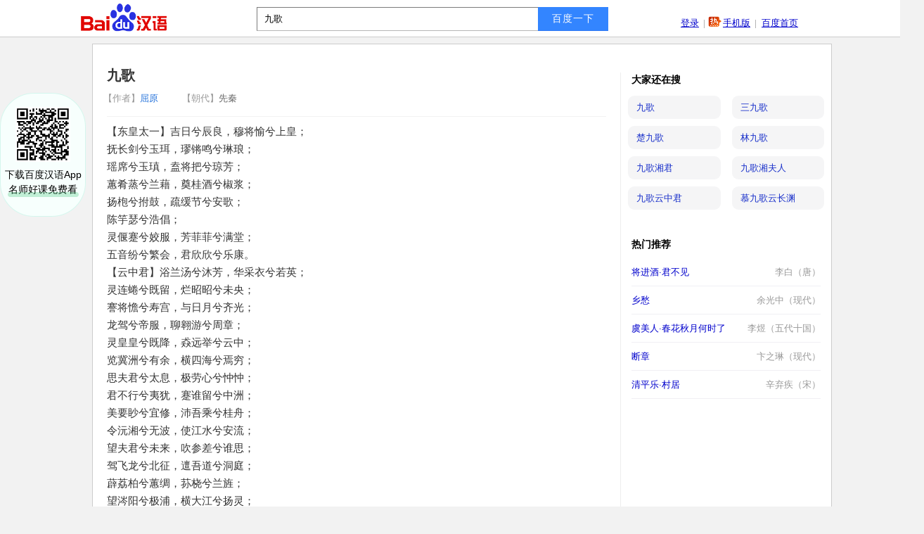

--- FILE ---
content_type: text/html; charset=UTF-8
request_url: https://hanyu.baidu.com/shici/detail?pid=ce72c930f57411e59a38c8e0eb15ce01
body_size: 31668
content:
<!Doctype html>
<html>
<head>
    <meta http-equiv="Content-Type" content="text/html; charset=utf-8">
    <meta http-equiv=X-UA-Compatible content="IE=edge,chrome=1">
    <meta name="viewport" content="width=device-width, initial-scale=1">
    <link rel="shortcut icon" href="https://m.baidu.com/static/index/icon/w_icon2.png" type="image/x-icon" />
    <meta name="keywords" content="百度汉语"/>
    <meta name="description" content="百度汉语"/>
    <title>九歌_诗词_百度汉语</title>
    <script src="/static/asset/dep/esl/esl.min.js"></script>
    <script src="/static/fe-source/dep/ubc/index.js"></script>
    <script>
        var _hmt = _hmt || [];
        (function() {
            var hm = document.createElement("script");
            hm.src = "//hm.baidu.com/hm.js?010e9ef9290225e88b64ebf20166c8c4";
            var s = document.getElementsByTagName("script")[0];
            s.parentNode.insertBefore(hm, s);
        })();
    </script>

            <link rel="stylesheet" href="/static/asset/css/main.css" />
        <link rel="stylesheet" type="text/css" href="/static/asset/css/poem.css?v=202407241610" />
    
        <script src="/static/fe-source/dep/ubc/index.js"></script>
</head>

<body class="pc module" id="pc--body" data-name="九歌">
    <div id="search-bar">
        <div class="wrapper">
            <div style="margin-right:300px;position: relative">
    <div class="dict-logo"><a href="/" title="百度汉语"></a></div>
    <div class="search-box module" id="search-box" style="34px;">
        <form name="f" id="form" action="/s" class="fm">
            <span class="bg s_ipt_wr quickdelete-wrap">
                <input id="kw" name="wd" class="s_ipt" placeholder="请输入要查询的词语、成语、诗词" value="九歌" maxlength="40" autocomplete="off">
                <input name="from" value="poem" type="hidden">
            </span>
            <span class="bg s_btn_wr focus">
                <input type="submit" id="su" value="百度一下" class="bg s_btn">
            </span>
        </form>
        <div class="suggest-div">
            <div class="suggest-content">
            </div>
        </div>
    </div>
</div>

            <div class="wrap-userbar module" id="wrap-userbar">

    <ul class="userbar logout">
    <li class="userbar-item">
        <a href="https://passport.baidu.com/v2/?login&tpl=mn&u=http://hanyu.baidu.com%2Fshici%2Fdetail%3Fpid%3Dce72c930f57411e59a38c8e0eb15ce01" id="login_link">登录</a>
    </li>
    <li class="pipe userbar-item">|</li>
    <li><a href="/download" name="tj_cidian" class="userbar-item download-link">手机版</a></li>
    <li class="pipe userbar-item">|</li>
    <li class="userbar-item">
        <a href="http://www.baidu.com" target="_blank">百度首页</a>
    </li>
    </ul>
</div>
        </div>
    </div>

    <!-- 外层包裹 -->
    <div id="body-wrapper">
        
                    
        <div id="main" class="module">
            
    <div class="app-qrcode">
    <img class="app-qrcode-pic" src="/static/fe-source/img/qrcode_load02.png" />
    <div class="app-qrcode-title">下载百度汉语App</div>
    <div>名师好课免费看</div>
    <img class="app-qrcode-split" src="/static/fe-source/img/qrcode_split.png" />
</div>

            <div class="content-panel module" id="content-panel">
                
    <div class="poem-detail-body">
    <input type="hidden" id="resultType" value="poem" />
    <!-- 诗名作者 -->
    <div class="poem-detail-item" id="poem-detail-header">
        <h1>九歌</h1>
        <div class="poem-detail-header-info">
                                                <a class="poem-detail-header-author" href="/s?wd=屈原">
                        <span class="poem-info-gray">【作者】</span>屈原
                    </a>
                                                        <span class="poem-detail-header-author">
                    <span class="poem-info-gray">【朝代】</span>先秦
                </span>
                        <div class="action-wrapper">
                                                                                </div>
        </div>
        <div class="poem-detail-separator"></div>
        <div id="j_poem-body-content-wrapper">
            <textarea id="j_poem-body-content-value" class="poem-body-content-value">{"ret_array":[{"type":["poem"],"literature_author":[{"people_height":[""],"people_family_members":[],"people_sex":[""],"show":[""],"people_yingshizuoping":[],"dynasty":[""],"people_measurement":[""],"baike_url":[],"display_name":["\u5c48\u539f"],"people_teacher":[""],"id":["9aa981e12a074f2eaa0dc273de72a811"],"basic_tag":["\u5386\u53f2\u4eba\u7269","\u4eba\u7269","\u6e56\u5317\u79ed\u5f52\u4eba","\u6d6a\u6f2b\u4e3b\u4e49\u8bd7\u4eba","\u6218\u56fd","\u5386\u53f2\u540d\u4eba","\u5c48\u539f-\u4e3b\u8981\u4f5c\u54c1"],"basic_name_chs":["\u5c48\u539f"],"people_graduate_school":[""],"basic_sublemmtitle":["\u6218\u56fd\u672b\u671f\u695a\u56fd\u8f9e\u8d4b\u5bb6"],"source":[""],"people_weight":[""],"baike_id":[""],"people_blood_type":[""],"people_active_state":["\u4e2d\u56fd"],"people_young_brother":[""],"mtime":["1593682578242"],"people_hao":[],"people_young_sister":[""],"name":["\u5c48\u539f"],"baike_name":[""],"basic_aliasname":["\u5c48\u539f\u8d44\u6599,\u8288\u539f","\u5c48\u539f"],"real_name":["\u5c48\u539f"],"sid":["9aa981e12a074f2eaa0dc273de72a811"],"basic_piclink":["http:\/\/t12.baidu.com\/it\/u=2522150141,3011330054&fm=58","http:\/\/t11.baidu.com\/it\/u=3435487747,3799102247&fm=58","http:\/\/t10.baidu.com\/it\/u=749352435,321556066&fm=58"],"people_relationactor":[],"people_son":[],"ts":["1593682578242"],"people_sister":[""],"people_monicker":[""],"voiceactor_of_video":[],"basic_classification":["\u6587\u5316\u4eba\u7269","\u4eba\u7269","\u8bd7\u4eba"],"people_friend":[],"people_wife":[""],"people_specialty":[""],"name_pinyin":["q\u016b yu\u00e1n"],"people_xiangnian":[""],"basic_description":["\u5c48\u539f\uff08\u7ea6\u516c\u5143\u524d340-\u524d278\uff09\uff0c\u4e2d\u56fd\u53e4\u4ee3\u4f1f\u5927\u7684\u7231\u56fd\u8bd7\u4eba\u3002\u6c49\u65cf\uff0c\u51fa\u751f\u4e8e\u695a\u56fd\u4e39\u9633\uff08\u4eca\u6e56\u5317\u79ed\u5f52\uff09\uff0c\u540d\u5e73\uff0c\u5b57\u539f\u3002\u6218\u56fd\u65f6\u671f\u695a\u56fd\u8d35\u65cf\u51fa\u8eab\uff0c\u4efb\u4e09\u95fe\u5927\u592b\u3001\u5de6\u5f92,\u517c\u7ba1\u5185\u653f\u5916\u4ea4\u5927\u4e8b\u3002\u4ed6\u4e3b\u5f20\u5bf9\u5185\u4e3e\u8d24\u80fd\uff0c\u4fee\u660e\u6cd5\u5ea6\uff0c\u5bf9\u5916\u529b\u4e3b\u8054\u9f50\u6297\u79e6\u3002\u540e\u56e0\u906d\u8d35\u65cf\u6392\u6324\uff0c\u88ab\u6d41\u653e\u6c85\u3001\u6e58\u6d41\u57df\u3002\u516c\u5143\u524d278\u5e74\u79e6\u5c06\u767d\u8d77\u4e00\u4e3e\u653b\u7834\u695a\u56fd\u9996\u90fd\u90e2\u90fd\u3002\u5fe7\u56fd\u5fe7\u6c11\u7684\u5c48\u539f\u5728\u957f\u6c99\u9644\u8fd1\u6c69\u7f57\u6c5f\u6000\u77f3\u81ea\u6740\uff0c\u7aef\u5348\u8282\u636e\u8bf4\u5c31\u662f\u4ed6\u7684\u5fcc\u65e5\u3002\u4ed6\u5199\u4e0b\u8bb8\u591a\u4e0d\u673d\u8bd7\u7bc7\uff0c\u6210\u4e3a\u4e2d\u56fd\u53e4\u4ee3\u6d6a\u6f2b\u4e3b\u4e49\u8bd7\u6b4c\u7684\u5960\u57fa\u8005\uff0c\u5728\u695a\u56fd\u6c11\u6b4c\u7684\u57fa\u7840\u4e0a\u521b\u9020\u4e86\u65b0\u7684\u8bd7\u6b4c\u4f53\u88c1\u695a\u8f9e\u3002\u4e3b\u8981\u4f5c\u54c1\u6709\u300a\u79bb\u9a9a\u300b\u3001\u300a\u4e5d\u7ae0\u300b\u3001\u300a\u4e5d\u6b4c\u300b\u7b49\u3002\u5728\u8bd7\u4e2d\u6292\u53d1\u4e86\u70bd\u70ed\u7684\u7231\u56fd\u4e3b\u4e49\u601d\u60f3\u611f\u60c5\uff0c\u8868\u8fbe\u4e86\u5bf9\u695a\u56fd\u7684\u70ed\u7231\uff0c\u4f53\u73b0\u4e86\u4ed6\u5bf9\u7406\u60f3\u7684\u4e0d\u61c8\u8ffd\u6c42\u548c\u4e3a\u6b64\u4e5d\u6b7b\u4e0d\u6094\u7684\u7cbe\u795e\u3002\u4ed6\u521b\u9020\u7684\u201c\u695a\u8f9e\u201d\u6587\u4f53\u5728\u4e2d\u56fd\u6587\u5b66\u53f2\u4e0a\u72ec\u6811\u4e00\u5e1c\uff0c\u4e0e\u300a\u8bd7\u7ecf\u300b\u5e76\u79f0\u201c\u98ce\u9a9a\u201d\u4e8c\u4f53\uff0c\u5bf9\u540e\u4e16\u8bd7\u6b4c\u521b\u4f5c\u4ea7\u751f\u79ef\u6781\u5f71\u54cd\u3002"],"basic_piclink_old":["http:\/\/hiphotos.baidu.com\/zhixin\/pic\/item\/f9589818367adab42b44a0d18ad4b31c8601e449.jpg","http:\/\/imgsrc.baidu.com\/baike\/pic\/item\/bd315c6034a85edf2a823df849540923dc5475db.jpg","http:\/\/hiphotos.baidu.com\/zhixin\/pic\/item\/1899a23eb13533fafdcbb7dda9d3fd1f40345b80.jpg"],"people_zodiac":[""],"gushiwen_pv":[""],"people_age":[""],"people_birth_die":[""],"people_yundongxiangmu":[""],"people_xueli":[""],"basic_originalname":[],"director_of_video":[],"people_dynasty":[],"people_zi":[],"people_nianhao":[],"people_deathplace":[""],"people_guojiadiqu":[""],"people_disciple":[""],"people_religion":[""],"people_constellation":[""],"people_spouse":[],"people_mother":[""],"people_unit":[""],"people_career":["\u5b98\u5458","\u8bd7\u4eba","\u8f9e\u8d4b\u5bb6"],"people_representative_work":["\u79bb\u9a9a","\u5929\u95ee","\u4e5d\u7ae0","\u4e5d\u6b4c"],"people_works":["\u79bb\u9a9a","\u5929\u95ee","\u4e5d\u7ae0","\u4e5d\u6b4c"],"people_relationrole":["\u300a\u5927\u79e6\u5e1d\u56fd\u4e4b\u7eb5\u6a2a\u300b\u4e3b\u8981\u89d2\u8272_\u6768\u5fd7\u521a_\u8288\u539f(\u5c48\u539f)"],"pv":[0],"cate":["\u4f5c\u8005"],"people_province":["\u6e56\u5317"],"basic_system":["\u7ed3\u8bba","\u8288\u539f","eference@@10","\u6000","\u5c48\u539f\uff1a\u88ab\u8bef\u8bfb\u7684\u6d41\u4ea1\u8005","\u8f9b\u5f03\u75be","\u53d6\u540d","\u674e\u767d","\u5893\u56ed","\u4e66\u67f3\u5b50\u539a\u725b\u8d4b\u540e","\u97e9\u975e","\u5c71\u6c34\u609f\u9053","\u4eba\u7269\u7b80\u4ecb","\u8d3e\u8c0a","eference@@7","eference@@3","eference@@8","eference@@9","\u6545\u91cc","\u4eca\u4eba\u8bc4\u4ef7","\u674e\u62b1\u771f","\u53f8\u9a6c\u8fc1","eference@@6","\u7406\u60f3","\u8700\u5b66","\u674e\u6e05\u7167","\u5b8b\u7389","\u6587\u5b66\u5bb6","\u51fa\u751f","\u6d6a\u6f2b\u4e3b\u4e49\u8bd7\u4eba","\u4e2a\u4eba\u4f5c\u54c1","\u6d41\u653e\u80cc\u666f","\u5386\u53f2\u4eba\u7269","\u767d\u5c45\u6613","\u94b1\u8d77","\u5c48\u5e73","\u50e7\u5fd7\u5357","\u9648\u8f78\u4e3a\u9f50\u5a01\u738b\u4f7f","\u6218\u56fd","\u7aef\u5348\u8282\u8d28\u7591","\u5218\u4e49\u5e86","UPDATE","\u53f2\u6599","\u76f8\u5173\u6587\u5316","\u4efb\u6000\u738b\u5de6\u5f92","1646","\u695a\u90fd\u4e39\u9633\u201c\u4e39\u6dc5\u8bf4\u201d\u4e0e\u201c\u679d\u6c5f\u8bf4\u201d\u7684\u5bf9\u6bd4\u7814\u7a76","\u97e9\u660c\u9ece","\u4eba\u7269\u751f\u5e73","\u5de6\u4e18\u660e","\u4e60\u4fd7","\u5357\u5c71\u9e64","\u4e2d\u6587\u540d\\t\u5c48\u5e73\u522b\u540d\\t\u5c48\u539f\u56fd\u7c4d\\t\u695a\u56fd\u6c11\u65cf\\t\u6c49\u65cf\u51fa\u751f\u5730\\t\u695a\u56fd\u4e39\u9633\uff08\u4eca\u6e56\u5317\u79ed\u5f52\uff09\u51fa\u751f\u65e5\u671f\\t\u516c\u5143\u524d340\u5e74\uff08\u53f2\u5b66\u754c\u5c1a\u6709\u4e89\u8bba\uff09\u901d\u4e16\u65e5\u671f\\t\u516c\u5143\u524d278\u5e74\u804c\u4e1a\\t\u5b98\u5458\u3001\u8bd7\u4eba\u3001\u8f9e\u8d4b\u5bb6\u4e3b\u8981\u6210\u5c31\\t\u4fc3\u6210\u695a\u9f50\u8054\u76df;\u521b\u7acb\u201c\u695a\u8f9e\u201d\u6587\u4f53\u4ee3\u8868\u4f5c\u54c1\\t\u300a\u79bb\u9a9a\u300b\u3001\u300a\u4e5d\u6b4c\u300b\u3001\u300a\u4e5d\u7ae0\u300b\u3001\u300a\u5929\u95ee\u300b\u7b49\u5b98\u804c\\t\u5de6\u5f92\uff0c\u4e09\u95fe\u5927\u592b\u7eaa\u5ff5\u65e5\\t\u7aef\u5348\u8282","\u5c48\u539f\u5893","\u601d\u5c48\u539f\u8d4b","\u5173\u6c49\u537f","\u53e4\u4eca\u8bc4\u4ef7","\u6e56\u5317\u79ed\u5f52\u4eba","\u5bb6\u65cf\u4fe1\u606f","\u53f2\u4e66\u8bb0\u8f7d","\u8457\u4f5c","\u6e29\u5ead\u7b60","\u67f3\u6c38","\u7ecf\u5386","\u695a\u56fd\u56fd\u90fd\u5730\u671b\u4e09\u9898","\u5c48\u539f\u8d44\u6599","\u5c48\u6d9b","\u8d5b\u9f99\u821f","\u5c48\u539f","\u524d\u4eba\u8bc4\u4ef7","18123","ADD","\u718a\u5b7a\u767b","\u5c48\u539f-\u4e3b\u8981\u4f5c\u54c1","\u6587\u8d77\u516b\u4ee3\u4e4b\u8870","\u9646\u6e38","\u675c\u752b","\u6c88\u62ec","\u5c48\u539f\u6d41\u653e\u80cc\u666f","4021297","\u8bd7\u4eba","\u5426\u5b9a\u8bba","\u6f58\u5b89","\u80e1\u6b63\u9686","\u9020\u795e\u8fd0\u52a8","\u7b2c\u4e8c\u6b21\u6d41\u653e","\u695a\u6000\u738b","\u7b2c\u4e00\u6b21\u6d41\u653e","\u4f5c\u54c1\u98ce\u683c","\u6587\u5b66\u6210\u5c31","1","5381586","\u9676\u6e0a\u660e","\u4eba\u7269","\u674e\u65af","\u6218\u56fd\u672b\u671f\u695a\u56fd\u8f9e\u8d4b\u5bb6","\u5b50\u4e50","\u82cf\u8f7c","\u5546\u9785","\u60b2\u6e05\u79cb\u8d4b","\u9ec4\u9732\u751f","\u674e\u8d3a","\u591a\u53d8\u7684\u5f62\u8c61","\u5386\u53f2\u540d\u4eba","\u9648\u8f78"],"people_sourcefrom":[""],"people_residence":[""],"people_living_time":[""],"trust":["1593682578242"],"people_ancestralhome":[""],"basic_name":["\u5c48\u539f"],"basic_source_url":["https:\/\/baike.baidu.com\/item\/%E5%B1%88%E5%8E%9F\/6109"],"people_nationality":[],"people_designation":[],"type":["author"],"people_hobby":[],"people_parents":[],"people_marital_status":[""],"people_native_place":[""],"tag":[{"@score":0,"@value":"\u5c48\u539f"}],"people_birthday":[""],"whether_show_author":["1"],"people_sibling":[],"people_children":[],"cts":["1571635250327"],"people_deathday":[""],"people_brother":[],"people_yundongdui":[""],"people_jobposition":[""],"author_of_video":["\u62db\u9b42"],"basic_foreignname":[""],"people_nation":["\u6c49\u65cf"],"dts":["1593682578242"],"people_politics_status":[""],"update_time":[""],"people_husband":[""],"people_birthplace":["\u695a\u56fd\u4e39\u9633\uff08\u4eca\u6e56\u5317\u79ed\u5f52\uff09"],"people_lingmu":[""],"people_father":[""],"people_shihao":[""],"people_templename":[],"people_team":[""],"people_position":[],"sect":[""],"people_brokerage_company":[""],"people_faith":[],"people_old_brother":[],"baike_video":["https:\/\/tiku-data.cdn.bcebos.com\/hanyuvideo\/author\/9aa981e12a074f2eaa0dc273de72a811.mp4?auth_key=2318653206-0-0-7f9bec8b0d0e15fbb16695d4dffc33ce"],"baike_video_cover":["https:\/\/edu-public.cdn.bcebos.com\/hanyucover\/author\/9aa981e12a074f2eaa0dc273de72a811"],"_score":1}],"about":["\u796d\u7940","\u695a\u8f9e"],"form_type":["\u8bd7","\u53e4\u4ee3\u8bd7"],"body":["\u3010\u4e1c\u7687\u592a\u4e00\u3011\u5409\u65e5\u516e\u8fb0\u826f\uff0c\u7a46\u5c06\u6109\u516e\u4e0a\u7687\uff1b<\/br>\u629a\u957f\u5251\u516e\u7389\u73e5\uff0c\u7486\u9535\u9e23\u516e\u7433\u7405\uff1b<\/br>\u7476\u5e2d\u516e\u7389\u7471\uff0c\u76cd\u5c06\u628a\u516e\u743c\u82b3\uff1b<\/br>\u8559\u80b4\u84b8\u516e\u5170\u85c9\uff0c\u5960\u6842\u9152\u516e\u6912\u6d46\uff1b<\/br>\u626c\u67b9\u516e\u62ca\u9f13\uff0c\u758f\u7f13\u8282\u516e\u5b89\u6b4c\uff1b<\/br>\u9648\u7afd\u745f\u516e\u6d69\u5021\uff1b<\/br>\u7075\u5043\u8e47\u516e\u59e3\u670d\uff0c\u82b3\u83f2\u83f2\u516e\u6ee1\u5802\uff1b<\/br>\u4e94\u97f3\u7eb7\u516e\u7e41\u4f1a\uff0c\u541b\u6b23\u6b23\u516e\u4e50\u5eb7\u3002<\/br>\u3010\u4e91\u4e2d\u541b\u3011\u6d74\u5170\u6c64\u516e\u6c90\u82b3\uff0c\u534e\u91c7\u8863\u516e\u82e5\u82f1\uff1b<\/br>\u7075\u8fde\u8737\u516e\u65e2\u7559\uff0c\u70c2\u662d\u662d\u516e\u672a\u592e\uff1b<\/br>\u8b07\u5c06\u61ba\u516e\u5bff\u5bab\uff0c\u4e0e\u65e5\u6708\u516e\u9f50\u5149\uff1b<\/br>\u9f99\u9a7e\u516e\u5e1d\u670d\uff0c\u804a\u7ff1\u6e38\u516e\u5468\u7ae0\uff1b<\/br>\u7075\u7687\u7687\u516e\u65e2\u964d\uff0c\u730b\u8fdc\u4e3e\u516e\u4e91\u4e2d\uff1b<\/br>\u89c8\u5180\u6d32\u516e\u6709\u4f59\uff0c\u6a2a\u56db\u6d77\u516e\u7109\u7a77\uff1b<\/br>\u601d\u592b\u541b\u516e\u592a\u606f\uff0c\u6781\u52b3\u5fc3\u516e\u5fe1\u5fe1\uff1b<\/br>\u541b\u4e0d\u884c\u516e\u5937\u72b9\uff0c\u8e47\u8c01\u7559\u516e\u4e2d\u6d32\uff1b<\/br>\u7f8e\u8981\u7707\u516e\u5b9c\u4fee\uff0c\u6c9b\u543e\u4e58\u516e\u6842\u821f\uff1b<\/br>\u4ee4\u6c85\u6e58\u516e\u65e0\u6ce2\uff0c\u4f7f\u6c5f\u6c34\u516e\u5b89\u6d41\uff1b<\/br>\u671b\u592b\u541b\u516e\u672a\u6765\uff0c\u5439\u53c2\u5dee\u516e\u8c01\u601d\uff1b<\/br>\u9a7e\u98de\u9f99\u516e\u5317\u5f81\uff0c\u9085\u543e\u9053\u516e\u6d1e\u5ead\uff1b<\/br>\u859c\u8354\u67cf\u516e\u8559\u7ef8\uff0c\u836a\u6861\u516e\u5170\u65cc\uff1b<\/br>\u671b\u6d94\u9633\u516e\u6781\u6d66\uff0c\u6a2a\u5927\u6c5f\u516e\u626c\u7075\uff1b<\/br>\u626c\u7075\u516e\u672a\u6781\uff0c\u5973\u5a75\u5a9b\u516e\u4e3a\u4f59\u592a\u606f\uff1b<\/br>\u6a2a\u6d41\u6d95\u516e\u6f7a\u6e72\uff0c\u9690\u601d\u541b\u516e\u966b\u4fa7\uff1b<\/br>\u6842\u68f9\u516e\u5170\u67bb\uff0c\u65b5\u51b0\u516e\u79ef\u96ea\uff1b<\/br>\u91c7\u859c\u8354\u516e\u6c34\u4e2d\uff0c\u6434\u8299\u84c9\u516e\u6728\u672b\uff1b<\/br>\u5fc3\u4e0d\u540c\u516e\u5a92\u52b3\uff0c\u6069\u4e0d\u751a\u516e\u8f7b\u7edd\uff1b<\/br>\u77f3\u6fd1\u516e\u6d45\u6d45\uff0c\u98de\u9f99\u516e\u7fe9\u7fe9\uff1b<\/br>\u4ea4\u4e0d\u5fe0\u516e\u6028\u957f\uff0c\u671f\u4e0d\u4fe1\u516e\u544a\u4f59\u4ee5\u4e0d\u95f2\uff1b<\/br>\u671d\u9a8b\u9a9b\u516e\u6c5f\u768b\uff0c\u5915\u5f2d\u8282\u516e\u5317\u6e1a\uff1b<\/br>\u9e1f\u6b21\u516e\u5c4b\u4e0a\uff0c\u6c34\u5468\u516e\u5802\u4e0b\uff1b<\/br>\u6350\u4f59\u73a6\u516e\u6c5f\u4e2d\uff0c\u9057\u4f59\u4f69\u516e\u91b4\u6d66\uff1b<\/br>\u91c7\u82b3\u6d32\u516e\u675c\u82e5\uff0c\u5c06\u4ee5\u9057\u516e\u4e0b\u5973\uff1b<\/br>\u65f6\u4e0d\u53ef\u516e\u518d\u5f97\uff0c\u804a\u900d\u9065\u516e\u5bb9\u4e0e\u3002<\/br>\u3010\u6e58\u592b\u4eba\u3011\u5e1d\u5b50\u964d\u516e\u5317\u6e1a\uff0c\u76ee\u7707\u7707\u516e\u6101\u4e88\uff1b<\/br>\u8885\u8885\u516e\u79cb\u98ce\uff0c\u6d1e\u5ead\u6ce2\u516e\u6728\u53f6\u4e0b\uff1b<\/br>\u767b\u767d\u85a0\u516e\u9a8b\u671b\uff0c\u4e0e\u4f73\u671f\u516e\u5915\u5f20\uff1b<\/br>\u9e1f\u4f55\u8403\u516e\u82f9\u4e2d\uff0c\u7f7e\u4f55\u4e3a\u516e\u6728\u4e0a\uff1f<\/br>\u6c85\u6709\u831d\u516e\u91b4\u6709\u5170\uff0c\u601d\u516c\u5b50\u516e\u672a\u6562\u8a00\uff1b<\/br>\u8352\u5ffd\u516e\u8fdc\u671b\uff0c\u89c2\u6d41\u6c34\u516e\u6f7a\u6e72\uff1b<\/br>\u9e8b\u4f55\u98df\u516e\u5ead\u4e2d\uff0c\u86df\u4f55\u4e3a\u516e\u6c34\u88d4\uff1b<\/br>\u671d\u9a70\u4f59\u9a6c\u516e\u6c5f\u768b\uff0c\u5915\u6d4e\u516e\u897f\u6fa8\uff1b<\/br>\u95fb\u4f73\u4eba\u516e\u53ec\u4f59\uff0c\u5c06\u817e\u9a7e\u516e\u5055\u901d\uff1b<\/br>\u7b51\u5ba4\u516e\u6c34\u4e2d\uff0c\u847a\u4e4b\u516e\u8377\u76d6\uff1b<\/br>\u836a\u58c1\u516e\u7d2b\u575b\uff0c\u64ad\u82b3\u6912\u516e\u6210\u5802\uff1b<\/br>\u6842\u680b\u516e\u5170\u6a51\uff0c\u8f9b\u5937\u6963\u516e\u836f\u623f\uff1b<\/br>\u7f54\u859c\u8354\u516e\u4e3a\u5e37\uff0c\u64d7\u8559\u6acb\u516e\u65e2\u5f20\uff1b<\/br>\u767d\u7389\u516e\u4e3a\u9547\uff0c\u758f\u77f3\u5170\u516e\u4e3a\u82b3\uff1b<\/br>\u82b7\u847a\u516e\u8377\u5c4b\uff0c\u7f2d\u4e4b\u516e\u675c\u8861\uff1b<\/br>\u5408\u767e\u8349\u516e\u5b9e\u5ead\uff0c\u5efa\u82b3\u99a8\u516e\u5e91\u95e8\uff1b<\/br>\u4e5d\u5db7\u7f24\u516e\u5e76\u8fce\uff0c\u7075\u4e4b\u6765\u516e\u5982\u4e91\uff1b<\/br>\u6350\u4f59\u8882\u516e\u6c5f\u4e2d\uff0c\u9057\u4f59\u890b\u516e\u91b4\u6d66\uff1b<\/br>\u6434\u6c40\u6d32\u516e\u675c\u82e5\uff0c\u5c06\u4ee5\u9057\u516e\u8fdc\u8005\uff1b<\/br>\u65f6\u4e0d\u53ef\u516e\u9aa4\u5f97\uff0c\u804a\u900d\u9065\u516e\u5bb9\u4e0e\uff01<\/br>\u3010\u5927\u53f8\u547d\u3011\u5e7f\u5f00\u516e\u5929\u95e8\uff0c\u7eb7\u543e\u4e58\u516e\u7384\u4e91\uff1b<\/br>\u4ee4\u98d8\u98ce\u516e\u5148\u9a71\uff0c\u4f7f\u6db7\u96e8\u516e\u6d12\u5c18\uff1b<\/br>\u541b\u56de\u7fd4\u516e\u4ee5\u4e0b\uff0c\u903e\u7a7a\u6851\u516e\u4ece\u5973\uff1b<\/br>\u7eb7\u603b\u603b\u516e\u4e5d\u5dde\uff0c\u4f55\u5bff\u592d\u516e\u5728\u4e88\uff1b<\/br>\u9ad8\u98de\u516e\u5b89\u7fd4\uff0c\u4e58\u6e05\u6c14\u516e\u5fa1\u9634\u9633\uff1b<\/br>\u543e\u4e0e\u541b\u516e\u9f50\u901f\uff0c\u5bfc\u5e1d\u4e4b\u516e\u4e5d\u5751\uff1b<\/br>\u7075\u8863\u516e\u88ab\u88ab\uff0c\u7389\u4f69\u516e\u9646\u79bb\uff1b<\/br>\u4e00\u9634\u516e\u4e00\u9633\uff0c\u4f17\u83ab\u77e5\u516e\u4f59\u6240\u4e3a\uff1b<\/br>\u6298\u758f\u9ebb\u516e\u7476\u534e\uff0c\u5c06\u4ee5\u9057\u516e\u79bb\u5c45\uff1b<\/br>\u8001\u5189\u5189\u516e\u65e2\u6781\uff0c\u4e0d\u5bd6\u8fd1\u516e\u6108\u758f\uff1b<\/br>\u4e58\u9f99\u516e\u8f9a\u8f9a\uff0c\u9ad8\u9a70\u516e\u51b2\u5929\uff1b<\/br>\u7ed3\u6842\u679d\u516e\u5ef6\u4f2b\uff0c\u7f8c\u6108\u601d\u516e\u6101\u4eba\uff1b<\/br>\u6101\u4eba\u516e\u5948\u4f55\uff0c\u613f\u82e5\u4eca\u516e\u65e0\u4e8f\uff1b<\/br>\u56fa\u4eba\u547d\u516e\u6709\u5f53\uff0c\u5b70\u79bb\u5408\u516e\u4f55\u4e3a\uff1f<\/br>\u3010\u5c11\u53f8\u547d\u3011\u79cb\u5170\u516e\u9e8b\u829c\uff0c\u7f57\u751f\u516e\u5802\u4e0b\uff1b<\/br>\u7eff\u53f6\u516e\u7d20\u534e\uff0c\u82b3\u83f2\u83f2\u516e\u88ad\u4e88\uff1b<\/br>\u592b\u4eba\u516e\u81ea\u6709\u7f8e\u5b50\uff0c\u836a\u4f55\u4ee5\u516e\u6101\u82e6\uff1b<\/br>\u79cb\u5170\u516e\u9752\u9752\uff0c\u7eff\u53f6\u516e\u7d2b\u830e\uff1b<\/br>\u6ee1\u5802\u516e\u7f8e\u4eba\uff0c\u5ffd\u72ec\u4e0e\u4f59\u516e\u76ee\u6210\uff1b<\/br>\u5165\u4e0d\u8a00\u516e\u51fa\u4e0d\u8f9e\uff0c\u4e58\u56de\u98ce\u516e\u8f7d\u4e91\u65d7\uff1b<\/br>\u60b2\u83ab\u6101\u516e\u751f\u522b\u79bb\uff0c\u4e50\u83ab\u4e50\u516e\u65b0\u76f8\u77e5\uff1b<\/br>\u8377\u8863\u516e\u8559\u5e26\uff0c\u5135\u800c\u6765\u516e\u5ffd\u800c\u901d\uff1b<\/br>\u5915\u5bbf\u516e\u5e1d\u90ca\uff0c\u541b\u8c01\u987b\u516e\u4e91\u4e4b\u9645\uff1b<\/br>\u4e0e\u5973\u6c90\u516e\u54b8\u6c60\uff0c\u66e6\u5973\u53d1\u516e\u9633\u4e4b\u963f\uff1b<\/br>\u671b\u7f8e\u4eba\u516e\u672a\u6765\uff0c\u4e34\u98ce\u6033\u516e\u597d\u6b4c\uff1b<\/br>\u5b54\u76d6\u516e\u7fe0\u65cc\uff0c\u767b\u4e5d\u5929\u516e\u629a\u5f57\u661f\uff1b<\/br>\u7ae6\u957f\u5251\u516e\u62e5\u5e7c\u827e\uff0c\u836a\u72ec\u5b9c\u516e\u4e3a\u6c11\u6b63\u3002<\/br>\u66be\u5c06\u51fa\u516e\u4e1c\u65b9\uff0c\u543e\u69db\u516e\u6276\u6851\uff1b<\/br>\u629a\u4f59\u9a6c\u516e\u5b89\u9a71\uff0c\u591c\u768e\u768e\u516e\u65e2\u660e\uff1b<\/br>\u9a7e\u9f99\u8f08\u516e\u4e58\u96f7\uff0c\u8f7d\u4e91\u65d7\u516e\u59d4\u86c7\uff1b<\/br>\u957f\u592a\u606f\u516e\u5c06\u4e0a\uff0c\u5fc3\u4f4e\u5f8a\u516e\u987e\u6000\uff1b<\/br>\u7f8c\u58f0\u8272\u516e\u5a31\u4eba\uff0c\u89c2\u8005\u510b\u516e\u5fd8\u5f52\uff1b<\/br>\u7e06\u745f\u516e\u4ea4\u9f13\uff0c\u8427\u949f\u516e\u7476\u7c34\uff1b<\/br>\u9e23\u7bea\u516e\u5439\u7afd\uff0c\u601d\u7075\u4fdd\u516e\u8d24\u59f1\uff1b<\/br>\u7ffe\u98de\u516e\u7fe0\u66fe\uff0c\u5c55\u8bd7\u516e\u4f1a\u821e\uff1b<\/br>\u5e94\u5f8b\u516e\u5408\u8282\uff0c\u7075\u4e4b\u6765\u516e\u655d\u65e5\uff1b<\/br>\u9752\u4e91\u8863\u516e\u767d\u9713\u88f3\uff0c\u4e3e\u957f\u77e2\u516e\u5c04\u5929\u72fc\uff1b<\/br>\u64cd\u4f59\u5f27\u516e\u53cd\u6ca6\u964d\uff0c\u63f4\u5317\u6597\u516e\u914c\u6842\u6d46\uff1b<\/br>\u64b0\u4f59\u8f94\u516e\u9ad8\u9a70\u7fd4\uff0c\u6773\u51a5\u51a5\u516e\u4ee5\u4e1c\u884c\u3002<\/br>\u4e0e\u5973\u6e38\u516e\u4e5d\u6cb3\uff0c\u51b2\u98ce\u8d77\u516e\u6c34\u626c\u6ce2\uff1b<\/br>\u4e58\u6c34\u8f66\u516e\u8377\u76d6\uff0c\u9a7e\u4e24\u9f99\u516e\u9a96\u87ad\uff1b<\/br>\u767b\u6606\u4ed1\u516e\u56db\u671b\uff0c\u5fc3\u98de\u626c\u516e\u6d69\u8361\uff1b<\/br>\u65e5\u5c06\u66ae\u516e\u6005\u5fd8\u5f52\uff0c\u60df\u6781\u6d66\u516e\u5be4\u6000\uff1b<\/br>\u9c7c\u9cde\u5c4b\u516e\u9f99\u5802\uff0c\u7d2b\u8d1d\u9619\u516e\u73e0\u5bab\uff1b<\/br>\u7075\u4f55\u60df\u516e\u6c34\u4e2d\uff1b<\/br>\u4e58\u767d\u9f0b\u516e\u9010\u6587\u9c7c\uff0c\u4e0e\u5973\u6e38\u516e\u6cb3\u4e4b\u6e1a\uff1b<\/br>\u6d41\u6f8c\u7eb7\u516e\u5c06\u6765\u4e0b\uff1b<\/br>\u5b50\u4ea4\u624b\u516e\u4e1c\u884c\uff0c\u9001\u7f8e\u4eba\u516e\u5357\u6d66\uff1b<\/br>\u6ce2\u6ed4\u6ed4\u516e\u6765\u8fce\uff0c\u9c7c\u9cde\u9cde\u516e\u5ab5\u4e88\u3002<\/br>\u82e5\u6709\u4eba\u516e\u5c71\u4e4b\u963f\uff0c\u88ab\u859c\u8354\u516e\u5e26\u5973\u841d\uff1b<\/br>\u65e2\u542b\u7747\u516e\u53c8\u5b9c\u7b11\uff0c\u5b50\u6155\u4e88\u516e\u5584\u7a88\u7a95\uff1b<\/br>\u4e58\u8d64\u8c79\u516e\u4ece\u6587\u72f8\uff0c\u8f9b\u5937\u8f66\u516e\u7ed3\u6842\u65d7\uff1b<\/br>\u88ab\u77f3\u5170\u516e\u5e26\u675c\u8861\uff0c\u6298\u82ac\u99a8\u516e\u9057\u6240\u601d\uff1b<\/br>\u4f59\u5904\u5e7d\u7bc1\u516e\u7ec8\u4e0d\u89c1\u5929\uff0c\u8def\u9669\u96be\u516e\u72ec\u540e\u6765\uff1b<\/br>\u8868\u72ec\u7acb\u516e\u5c71\u4e4b\u4e0a\uff0c\u4e91\u5bb9\u5bb9\u516e\u800c\u5728\u4e0b\uff1b<\/br>\u6773\u51a5\u51a5\u516e\u7f8c\u663c\u6666\uff0c\u4e1c\u98ce\u98d8\u516e\u795e\u7075\u96e8\uff1b<\/br>\u7559\u7075\u4fee\u516e\u61ba\u5fd8\u5f52\uff0c\u5c81\u65e2\u664f\u516e\u5b70\u534e\u4e88\uff1b<\/br>\u91c7\u4e09\u79c0\u516e\u4e8e\u5c71\u95f4\uff0c\u77f3\u78ca\u78ca\u516e\u845b\u8513\u8513\uff1b<\/br>\u6028\u516c\u5b50\u516e\u6005\u5fd8\u5f52\uff0c\u541b\u601d\u6211\u516e\u4e0d\u5f97\u95f2\uff1b<\/br>\u5c71\u4e2d\u4eba\u516e\u82b3\u675c\u82e5\uff0c\u996e\u77f3\u6cc9\u516e\u836b\u677e\u67cf\uff1b<\/br>\u541b\u601d\u6211\u516e\u7136\u7591\u4f5c\uff1b<\/br>\u96f7\u586b\u586b\u516e\u96e8\u51a5\u51a5\uff0c\u733f\u557e\u557e\u516e\u72d6\u591c\u9e23\uff1b<\/br>\u98ce\u98d2\u98d2\u516e\u6728\u8427\u8427\uff0c\u601d\u516c\u5b50\u516e\u5f92\u79bb\u5fe7\u3002<\/br>\u64cd\u5434\u6208\u516e\u88ab\u7280\u7532\uff0c\u8f66\u9519\u6bc2\u516e\u77ed\u5175\u63a5\uff1b<\/br>\u65cc\u853d\u65e5\u516e\u654c\u82e5\u4e91\uff0c\u77e2\u4ea4\u5760\u516e\u58eb\u4e89\u5148\uff1b<\/br>\u51cc\u4f59\u9635\u516e\u8e90\u4f59\u884c\uff0c\u5de6\u9a96\u6baa\u516e\u53f3\u5203\u4f24\uff1b<\/br>\u973e\u4e24\u8f6e\u516e\u7d77\u56db\u9a6c\uff0c\u63f4\u7389\u67b9\u516e\u51fb\u9e23\u9f13\uff1b<\/br>\u5929\u65f6\u603c\u516e\u5a01\u7075\u6012\uff0c\u4e25\u6740\u5c3d\u516e\u5f03\u539f\u91ce\uff1b<\/br>\u51fa\u4e0d\u5165\u516e\u5f80\u4e0d\u53cd\uff0c\u5e73\u539f\u5ffd\u516e\u8def\u8d85\u8fdc\uff1b<\/br>\u5e26\u957f\u5251\u516e\u631f\u79e6\u5f13\uff0c\u9996\u8eab\u79bb\u516e\u5fc3\u4e0d\u60e9\uff1b<\/br>\u8bda\u65e2\u52c7\u516e\u53c8\u4ee5\u6b66\uff0c\u7ec8\u521a\u5f3a\u516e\u4e0d\u53ef\u51cc\uff1b<\/br>\u8eab\u65e2\u6b7b\u516e\u795e\u4ee5\u7075\uff0c\u9b42\u9b44\u6bc5\u516e\u4e3a\u9b3c\u96c4\u3002<\/br>\u6210\u793c\u516e\u4f1a\u9f13\uff0c\u4f20\u82ad\u516e\u4ee3\u821e\uff1b<\/br>\u59f1\u5973\u5021\u516e\u5bb9\u4e0e\uff1b<\/br>\u6625\u5170\u516e\u79cb\u83ca\uff0c\u957f\u65e0\u7edd\u516e\u7ec8\u53e4\u3002"],"basic_source_url":["http:\/\/so.gushiwen.org\/view_72401.aspx"],"beautiful_line":[],"zhushi":[],"zhushi_kv_list":[],"dynasty":["\u5148\u79e6"],"poem_format":[""],"shangxi_ext":[],"means_kv_list":[],"appreciation":[],"voice_info":[{"second_know":[{"duration":46,"size":940556,"url":"https:\/\/baikevideo.cdn.bcebos.com\/media\/mda-O9GU1U7ehu4iIlST\/becb1072252b9cb1afb5d17de1c9fd06.mp3"}],"man":[{"duration":794,"size":31769964,"url":"https:\/\/hanyu-poem-voice.cdn.bcebos.com\/man\/ce72c930f57411e59a38c8e0eb15ce01.mp3"}]}],"textbook_info":[],"display_name":["\u4e5d\u6b4c"],"baike_name":[""],"poemlines":[{"paragraph":1,"long_pos":0,"short_pos":0,"name":"","start_pos":0,"punc":"\u3010"},{"paragraph":1,"long_pos":0,"short_pos":1,"name":"\u4e1c\u7687\u592a\u4e00","start_pos":1,"punc":"\u3011"},{"paragraph":1,"long_pos":0,"is_important":"1","short_pos":2,"gushiwen_pv":202,"pv":269,"name":"\u5409\u65e5\u516e\u8fb0\u826f","web_pv":67,"start_pos":6,"punc":"\uff0c"},{"paragraph":1,"long_pos":0,"is_important":"1","short_pos":3,"gushiwen_pv":202,"pv":226,"name":"\u7a46\u5c06\u6109\u516e\u4e0a\u7687","web_pv":24,"start_pos":12,"punc":"\uff1b\\n"},{"paragraph":2,"long_pos":1,"is_important":"1","short_pos":4,"gushiwen_pv":202,"pv":230,"name":"\u629a\u957f\u5251\u516e\u7389\u73e5","web_pv":28,"start_pos":21,"punc":"\uff0c"},{"paragraph":2,"long_pos":1,"is_important":"1","short_pos":5,"gushiwen_pv":202,"pv":239,"name":"\u7486\u9535\u9e23\u516e\u7433\u7405","web_pv":37,"start_pos":28,"punc":"\uff1b\\n"},{"paragraph":3,"long_pos":2,"is_important":"1","short_pos":6,"gushiwen_pv":202,"pv":229,"name":"\u7476\u5e2d\u516e\u7389\u7471","web_pv":27,"start_pos":37,"punc":"\uff0c"},{"paragraph":3,"long_pos":2,"is_important":"1","short_pos":7,"gushiwen_pv":202,"pv":219,"name":"\u76cd\u5c06\u628a\u516e\u743c\u82b3","web_pv":17,"start_pos":43,"punc":"\uff1b\\n"},{"paragraph":4,"long_pos":3,"is_important":"1","short_pos":8,"gushiwen_pv":202,"pv":220,"name":"\u8559\u80b4\u84b8\u516e\u5170\u85c9","web_pv":18,"start_pos":52,"punc":"\uff0c"},{"paragraph":4,"long_pos":3,"is_important":"1","short_pos":9,"gushiwen_pv":202,"pv":215,"name":"\u5960\u6842\u9152\u516e\u6912\u6d46","web_pv":13,"start_pos":59,"punc":"\uff1b\\n"},{"paragraph":5,"long_pos":4,"is_important":"1","short_pos":10,"gushiwen_pv":202,"pv":214,"name":"\u626c\u67b9\u516e\u62ca\u9f13","web_pv":12,"start_pos":68,"punc":"\uff0c"},{"paragraph":5,"long_pos":4,"is_important":"1","short_pos":11,"gushiwen_pv":202,"pv":345,"name":"\u758f\u7f13\u8282\u516e\u5b89\u6b4c","web_pv":143,"start_pos":74,"punc":"\uff1b\\n"},{"paragraph":6,"long_pos":5,"is_important":"1","short_pos":12,"gushiwen_pv":202,"pv":240,"name":"\u9648\u7afd\u745f\u516e\u6d69\u5021","web_pv":38,"start_pos":83,"punc":"\uff1b\\n"},{"paragraph":7,"long_pos":6,"is_important":"1","short_pos":13,"gushiwen_pv":202,"pv":253,"name":"\u7075\u5043\u8e47\u516e\u59e3\u670d","web_pv":51,"start_pos":92,"punc":"\uff0c"},{"paragraph":7,"long_pos":6,"is_important":"2","short_pos":14,"gushiwen_pv":202,"pv":282,"name":"\u82b3\u83f2\u83f2\u516e\u6ee1\u5802","web_pv":80,"start_pos":99,"punc":"\uff1b\\n"},{"paragraph":8,"long_pos":7,"is_important":"1","short_pos":15,"gushiwen_pv":202,"pv":208,"name":"\u4e94\u97f3\u7eb7\u516e\u7e41\u4f1a","web_pv":6,"start_pos":108,"punc":"\uff0c"},{"paragraph":8,"long_pos":7,"is_important":"1","short_pos":16,"gushiwen_pv":202,"pv":270,"name":"\u541b\u6b23\u6b23\u516e\u4e50\u5eb7","web_pv":68,"start_pos":115,"punc":"\u3002\\n"},{"paragraph":9,"long_pos":8,"short_pos":17,"name":"","start_pos":124,"punc":"\u3010"},{"paragraph":9,"long_pos":8,"short_pos":18,"name":"\u4e91\u4e2d\u541b","start_pos":125,"punc":"\u3011"},{"paragraph":9,"long_pos":8,"is_important":"1","short_pos":19,"gushiwen_pv":202,"pv":240,"name":"\u6d74\u5170\u6c64\u516e\u6c90\u82b3","web_pv":38,"start_pos":129,"punc":"\uff0c"},{"paragraph":9,"long_pos":8,"is_important":"1","short_pos":20,"gushiwen_pv":202,"pv":243,"name":"\u534e\u91c7\u8863\u516e\u82e5\u82f1","web_pv":41,"start_pos":136,"punc":"\uff1b\\n"},{"paragraph":10,"long_pos":9,"is_important":"1","short_pos":21,"gushiwen_pv":202,"pv":205,"name":"\u7075\u8fde\u8737\u516e\u65e2\u7559","web_pv":3,"start_pos":145,"punc":"\uff0c"},{"paragraph":10,"long_pos":9,"is_important":"1","short_pos":22,"gushiwen_pv":202,"pv":244,"name":"\u70c2\u662d\u662d\u516e\u672a\u592e","web_pv":42,"start_pos":152,"punc":"\uff1b\\n"},{"paragraph":11,"long_pos":10,"is_important":"1","short_pos":23,"gushiwen_pv":202,"pv":218,"name":"\u8b07\u5c06\u61ba\u516e\u5bff\u5bab","web_pv":16,"start_pos":161,"punc":"\uff0c"},{"paragraph":11,"long_pos":10,"is_important":"1","short_pos":24,"gushiwen_pv":202,"pv":289,"name":"\u4e0e\u65e5\u6708\u516e\u9f50\u5149","web_pv":87,"start_pos":168,"punc":"\uff1b\\n"},{"paragraph":12,"long_pos":11,"is_important":"1","short_pos":25,"gushiwen_pv":202,"pv":218,"name":"\u9f99\u9a7e\u516e\u5e1d\u670d","web_pv":16,"start_pos":177,"punc":"\uff0c"},{"paragraph":12,"long_pos":11,"is_important":"1","short_pos":26,"gushiwen_pv":202,"pv":208,"name":"\u804a\u7ff1\u6e38\u516e\u5468\u7ae0","web_pv":6,"start_pos":183,"punc":"\uff1b\\n"},{"paragraph":13,"long_pos":12,"is_important":"1","short_pos":27,"gushiwen_pv":202,"pv":225,"name":"\u7075\u7687\u7687\u516e\u65e2\u964d","web_pv":23,"start_pos":192,"punc":"\uff0c"},{"paragraph":13,"long_pos":12,"short_pos":28,"name":"\u730b\u8fdc\u4e3e\u516e\u4e91\u4e2d","start_pos":199,"punc":"\uff1b\\n"},{"paragraph":14,"long_pos":13,"is_important":"1","short_pos":29,"gushiwen_pv":202,"pv":204,"name":"\u89c8\u5180\u6d32\u516e\u6709\u4f59","web_pv":2,"start_pos":208,"punc":"\uff0c"},{"paragraph":14,"long_pos":13,"is_important":"2","short_pos":30,"gushiwen_pv":202,"pv":220,"name":"\u6a2a\u56db\u6d77\u516e\u7109\u7a77","web_pv":18,"start_pos":215,"punc":"\uff1b\\n"},{"paragraph":15,"long_pos":14,"is_important":"2","short_pos":31,"gushiwen_pv":202,"pv":235,"name":"\u601d\u592b\u541b\u516e\u592a\u606f","web_pv":33,"start_pos":224,"punc":"\uff0c"},{"paragraph":15,"long_pos":14,"is_important":"1","short_pos":32,"gushiwen_pv":202,"pv":203,"name":"\u6781\u52b3\u5fc3\u516e\u5fe1\u5fe1","web_pv":1,"start_pos":231,"punc":"\uff1b\\n"},{"paragraph":16,"long_pos":15,"is_important":"2","short_pos":33,"gushiwen_pv":202,"pv":244,"name":"\u541b\u4e0d\u884c\u516e\u5937\u72b9","web_pv":42,"start_pos":240,"punc":"\uff0c"},{"paragraph":16,"long_pos":15,"is_important":"2","short_pos":34,"gushiwen_pv":202,"pv":218,"name":"\u8e47\u8c01\u7559\u516e\u4e2d\u6d32","web_pv":16,"start_pos":247,"punc":"\uff1b\\n"},{"paragraph":17,"long_pos":16,"is_important":"1","short_pos":35,"gushiwen_pv":202,"pv":277,"name":"\u7f8e\u8981\u7707\u516e\u5b9c\u4fee","web_pv":75,"start_pos":256,"punc":"\uff0c"},{"paragraph":17,"long_pos":16,"is_important":"2","short_pos":36,"gushiwen_pv":202,"pv":238,"name":"\u6c9b\u543e\u4e58\u516e\u6842\u821f","web_pv":36,"start_pos":263,"punc":"\uff1b\\n"},{"paragraph":18,"long_pos":17,"is_important":"1","short_pos":37,"gushiwen_pv":202,"pv":213,"name":"\u4ee4\u6c85\u6e58\u516e\u65e0\u6ce2","web_pv":11,"start_pos":272,"punc":"\uff0c"},{"paragraph":18,"long_pos":17,"is_important":"1","short_pos":38,"gushiwen_pv":202,"pv":210,"name":"\u4f7f\u6c5f\u6c34\u516e\u5b89\u6d41","web_pv":8,"start_pos":279,"punc":"\uff1b\\n"},{"paragraph":19,"long_pos":18,"is_important":"2","short_pos":39,"gushiwen_pv":202,"pv":283,"name":"\u671b\u592b\u541b\u516e\u672a\u6765","web_pv":81,"start_pos":288,"punc":"\uff0c"},{"paragraph":19,"long_pos":18,"is_important":"1","short_pos":40,"gushiwen_pv":202,"pv":212,"name":"\u5439\u53c2\u5dee\u516e\u8c01\u601d","web_pv":10,"start_pos":295,"punc":"\uff1b\\n"},{"paragraph":20,"long_pos":19,"is_important":"1","short_pos":41,"gushiwen_pv":202,"pv":217,"name":"\u9a7e\u98de\u9f99\u516e\u5317\u5f81","web_pv":15,"start_pos":304,"punc":"\uff0c"},{"paragraph":20,"long_pos":19,"is_important":"1","short_pos":42,"gushiwen_pv":202,"pv":204,"name":"\u9085\u543e\u9053\u516e\u6d1e\u5ead","web_pv":2,"start_pos":311,"punc":"\uff1b\\n"},{"paragraph":21,"long_pos":20,"is_important":"1","short_pos":43,"gushiwen_pv":202,"pv":212,"name":"\u859c\u8354\u67cf\u516e\u8559\u7ef8","web_pv":10,"start_pos":320,"punc":"\uff0c"},{"paragraph":21,"long_pos":20,"is_important":"2","short_pos":44,"gushiwen_pv":202,"pv":229,"name":"\u836a\u6861\u516e\u5170\u65cc","web_pv":27,"start_pos":327,"punc":"\uff1b\\n"},{"paragraph":22,"long_pos":21,"is_important":"1","short_pos":45,"gushiwen_pv":202,"pv":206,"name":"\u671b\u6d94\u9633\u516e\u6781\u6d66","web_pv":4,"start_pos":335,"punc":"\uff0c"},{"paragraph":22,"long_pos":21,"is_important":"1","short_pos":46,"gushiwen_pv":202,"pv":267,"name":"\u6a2a\u5927\u6c5f\u516e\u626c\u7075","web_pv":65,"start_pos":342,"punc":"\uff1b\\n"},{"paragraph":23,"long_pos":22,"is_important":"1","short_pos":47,"gushiwen_pv":202,"pv":211,"name":"\u626c\u7075\u516e\u672a\u6781","web_pv":9,"start_pos":351,"punc":"\uff0c"},{"paragraph":23,"long_pos":22,"is_important":"1","short_pos":48,"gushiwen_pv":202,"pv":219,"name":"\u5973\u5a75\u5a9b\u516e\u4e3a\u4f59\u592a\u606f","web_pv":17,"start_pos":357,"punc":"\uff1b\\n"},{"paragraph":24,"long_pos":23,"is_important":"1","short_pos":49,"gushiwen_pv":202,"pv":262,"name":"\u6a2a\u6d41\u6d95\u516e\u6f7a\u6e72","web_pv":60,"start_pos":368,"punc":"\uff0c"},{"paragraph":24,"long_pos":23,"is_important":"1","short_pos":50,"gushiwen_pv":202,"pv":211,"name":"\u9690\u601d\u541b\u516e\u966b\u4fa7","web_pv":9,"start_pos":375,"punc":"\uff1b\\n"},{"paragraph":25,"long_pos":24,"is_important":"1","short_pos":51,"gushiwen_pv":202,"pv":238,"name":"\u6842\u68f9\u516e\u5170\u67bb","web_pv":36,"start_pos":384,"punc":"\uff0c"},{"paragraph":25,"long_pos":24,"short_pos":52,"name":"\u65b5\u51b0\u516e\u79ef\u96ea","start_pos":390,"punc":"\uff1b\\n"},{"paragraph":26,"long_pos":25,"is_important":"1","short_pos":53,"gushiwen_pv":202,"pv":217,"name":"\u91c7\u859c\u8354\u516e\u6c34\u4e2d","web_pv":15,"start_pos":398,"punc":"\uff0c"},{"paragraph":26,"long_pos":25,"is_important":"1","short_pos":54,"gushiwen_pv":202,"pv":210,"name":"\u6434\u8299\u84c9\u516e\u6728\u672b","web_pv":8,"start_pos":405,"punc":"\uff1b\\n"},{"paragraph":27,"long_pos":26,"is_important":"1","short_pos":55,"gushiwen_pv":202,"pv":207,"name":"\u5fc3\u4e0d\u540c\u516e\u5a92\u52b3","web_pv":5,"start_pos":414,"punc":"\uff0c"},{"paragraph":27,"long_pos":26,"is_important":"1","short_pos":56,"gushiwen_pv":202,"pv":220,"name":"\u6069\u4e0d\u751a\u516e\u8f7b\u7edd","web_pv":18,"start_pos":421,"punc":"\uff1b\\n"},{"paragraph":28,"long_pos":27,"is_important":"2","short_pos":57,"gushiwen_pv":202,"pv":243,"name":"\u77f3\u6fd1\u516e\u6d45\u6d45","web_pv":41,"start_pos":430,"punc":"\uff0c"},{"paragraph":28,"long_pos":27,"is_important":"1","short_pos":58,"gushiwen_pv":202,"pv":210,"name":"\u98de\u9f99\u516e\u7fe9\u7fe9","web_pv":8,"start_pos":436,"punc":"\uff1b\\n"},{"paragraph":29,"long_pos":28,"is_important":"1","short_pos":59,"gushiwen_pv":202,"pv":290,"name":"\u4ea4\u4e0d\u5fe0\u516e\u6028\u957f","web_pv":88,"start_pos":444,"punc":"\uff0c"},{"paragraph":29,"long_pos":28,"is_important":"1","short_pos":60,"gushiwen_pv":202,"pv":213,"name":"\u671f\u4e0d\u4fe1\u516e\u544a\u4f59\u4ee5\u4e0d\u95f2","web_pv":11,"start_pos":451,"punc":"\uff1b\\n"},{"paragraph":30,"long_pos":29,"is_important":"2","short_pos":61,"gushiwen_pv":202,"pv":203,"name":"\u671d\u9a8b\u9a9b\u516e\u6c5f\u768b","web_pv":1,"start_pos":463,"punc":"\uff0c"},{"paragraph":30,"long_pos":29,"is_important":"1","short_pos":62,"gushiwen_pv":202,"pv":1064,"name":"\u5915\u5f2d\u8282\u516e\u5317\u6e1a","web_pv":862,"start_pos":470,"punc":"\uff1b\\n"},{"paragraph":31,"long_pos":30,"is_important":"1","short_pos":63,"gushiwen_pv":202,"pv":206,"name":"\u9e1f\u6b21\u516e\u5c4b\u4e0a","web_pv":4,"start_pos":479,"punc":"\uff0c"},{"paragraph":31,"long_pos":30,"short_pos":64,"name":"\u6c34\u5468\u516e\u5802\u4e0b","start_pos":485,"punc":"\uff1b\\n"},{"paragraph":32,"long_pos":31,"is_important":"1","short_pos":65,"gushiwen_pv":202,"pv":209,"name":"\u6350\u4f59\u73a6\u516e\u6c5f\u4e2d","web_pv":7,"start_pos":493,"punc":"\uff0c"},{"paragraph":32,"long_pos":31,"is_important":"1","short_pos":66,"gushiwen_pv":202,"pv":203,"name":"\u9057\u4f59\u4f69\u516e\u91b4\u6d66","web_pv":1,"start_pos":500,"punc":"\uff1b\\n"},{"paragraph":33,"long_pos":32,"is_important":"1","short_pos":67,"gushiwen_pv":202,"pv":283,"name":"\u91c7\u82b3\u6d32\u516e\u675c\u82e5","web_pv":81,"start_pos":509,"punc":"\uff0c"},{"paragraph":33,"long_pos":32,"is_important":"1","short_pos":68,"gushiwen_pv":202,"pv":213,"name":"\u5c06\u4ee5\u9057\u516e\u4e0b\u5973","web_pv":11,"start_pos":516,"punc":"\uff1b\\n"},{"paragraph":34,"long_pos":33,"is_important":"1","short_pos":69,"gushiwen_pv":202,"pv":226,"name":"\u65f6\u4e0d\u53ef\u516e\u518d\u5f97","web_pv":24,"start_pos":525,"punc":"\uff0c"},{"paragraph":34,"long_pos":33,"is_important":"1","short_pos":70,"gushiwen_pv":202,"pv":258,"name":"\u804a\u900d\u9065\u516e\u5bb9\u4e0e","web_pv":56,"start_pos":532,"punc":"\u3002\\n"},{"paragraph":35,"long_pos":34,"short_pos":71,"name":"","start_pos":541,"punc":"\u3010"},{"paragraph":35,"long_pos":34,"short_pos":72,"name":"\u6e58\u592b\u4eba","start_pos":542,"punc":"\u3011"},{"paragraph":35,"long_pos":34,"is_important":"2","short_pos":73,"gushiwen_pv":202,"pv":437,"name":"\u5e1d\u5b50\u964d\u516e\u5317\u6e1a","web_pv":235,"start_pos":546,"punc":"\uff0c"},{"paragraph":35,"long_pos":34,"is_important":"2","short_pos":74,"gushiwen_pv":202,"pv":269,"name":"\u76ee\u7707\u7707\u516e\u6101\u4e88","web_pv":67,"start_pos":553,"punc":"\uff1b\\n"},{"paragraph":36,"long_pos":35,"is_important":"2","short_pos":75,"gushiwen_pv":202,"pv":341,"name":"\u8885\u8885\u516e\u79cb\u98ce","web_pv":139,"start_pos":562,"punc":"\uff0c"},{"paragraph":36,"long_pos":35,"is_important":"2","short_pos":76,"gushiwen_pv":202,"pv":454,"name":"\u6d1e\u5ead\u6ce2\u516e\u6728\u53f6\u4e0b","web_pv":252,"start_pos":568,"punc":"\uff1b\\n"},{"paragraph":37,"long_pos":36,"is_important":"1","short_pos":77,"gushiwen_pv":202,"pv":208,"name":"\u767b\u767d\u85a0\u516e\u9a8b\u671b","web_pv":6,"start_pos":578,"punc":"\uff0c"},{"paragraph":37,"long_pos":36,"is_important":"1","short_pos":78,"gushiwen_pv":202,"pv":238,"name":"\u4e0e\u4f73\u671f\u516e\u5915\u5f20","web_pv":36,"start_pos":585,"punc":"\uff1b\\n"},{"paragraph":38,"long_pos":37,"is_important":"1","short_pos":79,"gushiwen_pv":202,"pv":205,"name":"\u9e1f\u4f55\u8403\u516e\u82f9\u4e2d","web_pv":3,"start_pos":594,"punc":"\uff0c"},{"paragraph":38,"long_pos":37,"is_important":"1","short_pos":80,"gushiwen_pv":202,"pv":211,"name":"\u7f7e\u4f55\u4e3a\u516e\u6728\u4e0a","web_pv":9,"start_pos":601,"punc":"\uff1f\\n"},{"paragraph":39,"long_pos":38,"is_important":"1","short_pos":81,"gushiwen_pv":202,"pv":218,"name":"\u6c85\u6709\u831d\u516e\u91b4\u6709\u5170","web_pv":16,"start_pos":610,"punc":"\uff0c"},{"paragraph":39,"long_pos":38,"is_important":"2","short_pos":82,"gushiwen_pv":202,"pv":591,"name":"\u601d\u516c\u5b50\u516e\u672a\u6562\u8a00","web_pv":389,"start_pos":618,"punc":"\uff1b\\n"},{"paragraph":40,"long_pos":39,"is_important":"1","short_pos":83,"gushiwen_pv":202,"pv":219,"name":"\u8352\u5ffd\u516e\u8fdc\u671b","web_pv":17,"start_pos":628,"punc":"\uff0c"},{"paragraph":40,"long_pos":39,"is_important":"1","short_pos":84,"gushiwen_pv":202,"pv":223,"name":"\u89c2\u6d41\u6c34\u516e\u6f7a\u6e72","web_pv":21,"start_pos":634,"punc":"\uff1b\\n"},{"paragraph":41,"long_pos":40,"is_important":"2","short_pos":85,"gushiwen_pv":202,"pv":211,"name":"\u9e8b\u4f55\u98df\u516e\u5ead\u4e2d","web_pv":9,"start_pos":643,"punc":"\uff0c"},{"paragraph":41,"long_pos":40,"is_important":"1","short_pos":86,"gushiwen_pv":202,"pv":210,"name":"\u86df\u4f55\u4e3a\u516e\u6c34\u88d4","web_pv":8,"start_pos":650,"punc":"\uff1b\\n"},{"paragraph":42,"long_pos":41,"is_important":"1","short_pos":87,"gushiwen_pv":202,"pv":219,"name":"\u671d\u9a70\u4f59\u9a6c\u516e\u6c5f\u768b","web_pv":17,"start_pos":659,"punc":"\uff0c"},{"paragraph":42,"long_pos":41,"is_important":"1","short_pos":88,"gushiwen_pv":202,"pv":219,"name":"\u5915\u6d4e\u516e\u897f\u6fa8","web_pv":17,"start_pos":667,"punc":"\uff1b\\n"},{"paragraph":43,"long_pos":42,"is_important":"1","short_pos":89,"gushiwen_pv":202,"pv":205,"name":"\u95fb\u4f73\u4eba\u516e\u53ec\u4f59","web_pv":3,"start_pos":675,"punc":"\uff0c"},{"paragraph":43,"long_pos":42,"is_important":"1","short_pos":90,"gushiwen_pv":202,"pv":205,"name":"\u5c06\u817e\u9a7e\u516e\u5055\u901d","web_pv":3,"start_pos":682,"punc":"\uff1b\\n"},{"paragraph":44,"long_pos":43,"is_important":"1","short_pos":91,"gushiwen_pv":202,"pv":225,"name":"\u7b51\u5ba4\u516e\u6c34\u4e2d","web_pv":23,"start_pos":691,"punc":"\uff0c"},{"paragraph":44,"long_pos":43,"is_important":"1","short_pos":92,"gushiwen_pv":202,"pv":204,"name":"\u847a\u4e4b\u516e\u8377\u76d6","web_pv":2,"start_pos":697,"punc":"\uff1b\\n"},{"paragraph":45,"long_pos":44,"is_important":"1","short_pos":93,"gushiwen_pv":202,"pv":205,"name":"\u836a\u58c1\u516e\u7d2b\u575b","web_pv":3,"start_pos":705,"punc":"\uff0c"},{"paragraph":45,"long_pos":44,"is_important":"1","short_pos":94,"gushiwen_pv":202,"pv":207,"name":"\u64ad\u82b3\u6912\u516e\u6210\u5802","web_pv":5,"start_pos":711,"punc":"\uff1b\\n"},{"paragraph":46,"long_pos":45,"is_important":"1","short_pos":95,"gushiwen_pv":202,"pv":208,"name":"\u6842\u680b\u516e\u5170\u6a51","web_pv":6,"start_pos":720,"punc":"\uff0c"},{"paragraph":46,"long_pos":45,"is_important":"1","short_pos":96,"gushiwen_pv":202,"pv":213,"name":"\u8f9b\u5937\u6963\u516e\u836f\u623f","web_pv":11,"start_pos":726,"punc":"\uff1b\\n"},{"paragraph":47,"long_pos":46,"is_important":"1","short_pos":97,"gushiwen_pv":202,"pv":210,"name":"\u7f54\u859c\u8354\u516e\u4e3a\u5e37","web_pv":8,"start_pos":735,"punc":"\uff0c"},{"paragraph":47,"long_pos":46,"is_important":"1","short_pos":98,"gushiwen_pv":202,"pv":205,"name":"\u64d7\u8559\u6acb\u516e\u65e2\u5f20","web_pv":3,"start_pos":742,"punc":"\uff1b\\n"},{"paragraph":48,"long_pos":47,"is_important":"1","short_pos":99,"gushiwen_pv":202,"pv":210,"name":"\u767d\u7389\u516e\u4e3a\u9547","web_pv":8,"start_pos":751,"punc":"\uff0c"},{"paragraph":48,"long_pos":47,"is_important":"1","short_pos":100,"gushiwen_pv":202,"pv":213,"name":"\u758f\u77f3\u5170\u516e\u4e3a\u82b3","web_pv":11,"start_pos":757,"punc":"\uff1b\\n"},{"paragraph":49,"long_pos":48,"is_important":"1","short_pos":101,"gushiwen_pv":202,"pv":204,"name":"\u82b7\u847a\u516e\u8377\u5c4b","web_pv":2,"start_pos":766,"punc":"\uff0c"},{"paragraph":49,"long_pos":48,"is_important":"1","short_pos":102,"gushiwen_pv":202,"pv":205,"name":"\u7f2d\u4e4b\u516e\u675c\u8861","web_pv":3,"start_pos":772,"punc":"\uff1b\\n"},{"paragraph":50,"long_pos":49,"is_important":"2","short_pos":103,"gushiwen_pv":202,"pv":208,"name":"\u5408\u767e\u8349\u516e\u5b9e\u5ead","web_pv":6,"start_pos":780,"punc":"\uff0c"},{"paragraph":50,"long_pos":49,"is_important":"1","short_pos":104,"gushiwen_pv":202,"pv":213,"name":"\u5efa\u82b3\u99a8\u516e\u5e91\u95e8","web_pv":11,"start_pos":787,"punc":"\uff1b\\n"},{"paragraph":51,"long_pos":50,"is_important":"1","short_pos":105,"gushiwen_pv":202,"pv":205,"name":"\u4e5d\u5db7\u7f24\u516e\u5e76\u8fce","web_pv":3,"start_pos":796,"punc":"\uff0c"},{"paragraph":51,"long_pos":50,"is_important":"1","short_pos":106,"gushiwen_pv":202,"pv":214,"name":"\u7075\u4e4b\u6765\u516e\u5982\u4e91","web_pv":12,"start_pos":803,"punc":"\uff1b\\n"},{"paragraph":52,"long_pos":51,"is_important":"2","short_pos":107,"gushiwen_pv":202,"pv":209,"name":"\u6350\u4f59\u8882\u516e\u6c5f\u4e2d","web_pv":7,"start_pos":812,"punc":"\uff0c"},{"paragraph":52,"long_pos":51,"is_important":"2","short_pos":108,"gushiwen_pv":202,"pv":203,"name":"\u9057\u4f59\u890b\u516e\u91b4\u6d66","web_pv":1,"start_pos":819,"punc":"\uff1b\\n"},{"paragraph":53,"long_pos":52,"is_important":"1","short_pos":109,"gushiwen_pv":202,"pv":216,"name":"\u6434\u6c40\u6d32\u516e\u675c\u82e5","web_pv":14,"start_pos":828,"punc":"\uff0c"},{"paragraph":53,"long_pos":52,"is_important":"1","short_pos":110,"gushiwen_pv":202,"pv":220,"name":"\u5c06\u4ee5\u9057\u516e\u8fdc\u8005","web_pv":18,"start_pos":835,"punc":"\uff1b\\n"},{"paragraph":54,"long_pos":53,"is_important":"1","short_pos":111,"gushiwen_pv":202,"pv":235,"name":"\u65f6\u4e0d\u53ef\u516e\u9aa4\u5f97","web_pv":33,"start_pos":844,"punc":"\uff0c"},{"paragraph":54,"long_pos":53,"is_important":"1","short_pos":112,"gushiwen_pv":202,"pv":258,"name":"\u804a\u900d\u9065\u516e\u5bb9\u4e0e","web_pv":56,"start_pos":851,"punc":"\uff01\\n"},{"paragraph":55,"long_pos":54,"short_pos":113,"name":"","start_pos":860,"punc":"\u3010"},{"paragraph":55,"long_pos":54,"short_pos":114,"name":"\u5927\u53f8\u547d","start_pos":861,"punc":"\u3011"},{"paragraph":55,"long_pos":54,"is_important":"1","short_pos":115,"gushiwen_pv":202,"pv":211,"name":"\u5e7f\u5f00\u516e\u5929\u95e8","web_pv":9,"start_pos":865,"punc":"\uff0c"},{"paragraph":55,"long_pos":54,"is_important":"1","short_pos":116,"gushiwen_pv":202,"pv":204,"name":"\u7eb7\u543e\u4e58\u516e\u7384\u4e91","web_pv":2,"start_pos":871,"punc":"\uff1b\\n"},{"paragraph":56,"long_pos":55,"is_important":"2","short_pos":117,"gushiwen_pv":202,"pv":207,"name":"\u4ee4\u98d8\u98ce\u516e\u5148\u9a71","web_pv":5,"start_pos":880,"punc":"\uff0c"},{"paragraph":56,"long_pos":55,"is_important":"1","short_pos":118,"gushiwen_pv":202,"pv":205,"name":"\u4f7f\u6db7\u96e8\u516e\u6d12\u5c18","web_pv":3,"start_pos":887,"punc":"\uff1b\\n"},{"paragraph":57,"long_pos":56,"is_important":"1","short_pos":119,"gushiwen_pv":202,"pv":207,"name":"\u541b\u56de\u7fd4\u516e\u4ee5\u4e0b","web_pv":5,"start_pos":896,"punc":"\uff0c"},{"paragraph":57,"long_pos":56,"is_important":"1","short_pos":120,"gushiwen_pv":202,"pv":204,"name":"\u903e\u7a7a\u6851\u516e\u4ece\u5973","web_pv":2,"start_pos":903,"punc":"\uff1b\\n"},{"paragraph":58,"long_pos":57,"is_important":"1","short_pos":121,"gushiwen_pv":202,"pv":206,"name":"\u7eb7\u603b\u603b\u516e\u4e5d\u5dde","web_pv":4,"start_pos":912,"punc":"\uff0c"},{"paragraph":58,"long_pos":57,"is_important":"1","short_pos":122,"gushiwen_pv":202,"pv":205,"name":"\u4f55\u5bff\u592d\u516e\u5728\u4e88","web_pv":3,"start_pos":919,"punc":"\uff1b\\n"},{"paragraph":59,"long_pos":58,"is_important":"1","short_pos":123,"gushiwen_pv":202,"pv":214,"name":"\u9ad8\u98de\u516e\u5b89\u7fd4","web_pv":12,"start_pos":928,"punc":"\uff0c"},{"paragraph":59,"long_pos":58,"is_important":"1","short_pos":124,"gushiwen_pv":202,"pv":211,"name":"\u4e58\u6e05\u6c14\u516e\u5fa1\u9634\u9633","web_pv":9,"start_pos":934,"punc":"\uff1b\\n"},{"paragraph":60,"long_pos":59,"is_important":"1","short_pos":125,"gushiwen_pv":202,"pv":203,"name":"\u543e\u4e0e\u541b\u516e\u9f50\u901f","web_pv":1,"start_pos":944,"punc":"\uff0c"},{"paragraph":60,"long_pos":59,"is_important":"1","short_pos":126,"gushiwen_pv":202,"pv":203,"name":"\u5bfc\u5e1d\u4e4b\u516e\u4e5d\u5751","web_pv":1,"start_pos":951,"punc":"\uff1b\\n"},{"paragraph":61,"long_pos":60,"is_important":"1","short_pos":127,"gushiwen_pv":202,"pv":206,"name":"\u7075\u8863\u516e\u88ab\u88ab","web_pv":4,"start_pos":960,"punc":"\uff0c"},{"paragraph":61,"long_pos":60,"is_important":"1","short_pos":128,"gushiwen_pv":202,"pv":208,"name":"\u7389\u4f69\u516e\u9646\u79bb","web_pv":6,"start_pos":966,"punc":"\uff1b\\n"},{"paragraph":62,"long_pos":61,"is_important":"2","short_pos":129,"gushiwen_pv":202,"pv":257,"name":"\u4e00\u9634\u516e\u4e00\u9633","web_pv":55,"start_pos":974,"punc":"\uff0c"},{"paragraph":62,"long_pos":61,"is_important":"1","short_pos":130,"gushiwen_pv":202,"pv":206,"name":"\u4f17\u83ab\u77e5\u516e\u4f59\u6240\u4e3a","web_pv":4,"start_pos":980,"punc":"\uff1b\\n"},{"paragraph":63,"long_pos":62,"is_important":"1","short_pos":131,"gushiwen_pv":202,"pv":223,"name":"\u6298\u758f\u9ebb\u516e\u7476\u534e","web_pv":21,"start_pos":990,"punc":"\uff0c"},{"paragraph":63,"long_pos":62,"is_important":"1","short_pos":132,"gushiwen_pv":202,"pv":206,"name":"\u5c06\u4ee5\u9057\u516e\u79bb\u5c45","web_pv":4,"start_pos":997,"punc":"\uff1b\\n"},{"paragraph":64,"long_pos":63,"is_important":"1","short_pos":133,"gushiwen_pv":202,"pv":263,"name":"\u8001\u5189\u5189\u516e\u65e2\u6781","web_pv":61,"start_pos":1006,"punc":"\uff0c"},{"paragraph":64,"long_pos":63,"is_important":"1","short_pos":134,"gushiwen_pv":202,"pv":211,"name":"\u4e0d\u5bd6\u8fd1\u516e\u6108\u758f","web_pv":9,"start_pos":1013,"punc":"\uff1b\\n"},{"paragraph":65,"long_pos":64,"is_important":"1","short_pos":135,"gushiwen_pv":202,"pv":206,"name":"\u4e58\u9f99\u516e\u8f9a\u8f9a","web_pv":4,"start_pos":1022,"punc":"\uff0c"},{"paragraph":65,"long_pos":64,"is_important":"1","short_pos":136,"gushiwen_pv":202,"pv":204,"name":"\u9ad8\u9a70\u516e\u51b2\u5929","web_pv":2,"start_pos":1028,"punc":"\uff1b\\n"},{"paragraph":66,"long_pos":65,"is_important":"2","short_pos":137,"gushiwen_pv":202,"pv":208,"name":"\u7ed3\u6842\u679d\u516e\u5ef6\u4f2b","web_pv":6,"start_pos":1036,"punc":"\uff0c"},{"paragraph":66,"long_pos":65,"short_pos":138,"name":"\u7f8c\u6108\u601d\u516e\u6101\u4eba","start_pos":1043,"punc":"\uff1b\\n"},{"paragraph":67,"long_pos":66,"is_important":"1","short_pos":139,"gushiwen_pv":202,"pv":230,"name":"\u6101\u4eba\u516e\u5948\u4f55","web_pv":28,"start_pos":1052,"punc":"\uff0c"},{"paragraph":67,"long_pos":66,"is_important":"1","short_pos":140,"gushiwen_pv":202,"pv":210,"name":"\u613f\u82e5\u4eca\u516e\u65e0\u4e8f","web_pv":8,"start_pos":1058,"punc":"\uff1b\\n"},{"paragraph":68,"long_pos":67,"is_important":"1","short_pos":141,"gushiwen_pv":202,"pv":217,"name":"\u56fa\u4eba\u547d\u516e\u6709\u5f53","web_pv":15,"start_pos":1067,"punc":"\uff0c"},{"paragraph":68,"long_pos":67,"is_important":"1","short_pos":142,"gushiwen_pv":202,"pv":203,"name":"\u5b70\u79bb\u5408\u516e\u4f55\u4e3a","web_pv":1,"start_pos":1074,"punc":"\uff1f\\n"},{"paragraph":69,"long_pos":68,"short_pos":143,"name":"","start_pos":1083,"punc":"\u3010"},{"paragraph":69,"long_pos":68,"short_pos":144,"name":"\u5c11\u53f8\u547d","start_pos":1084,"punc":"\u3011"},{"paragraph":69,"long_pos":68,"is_important":"1","short_pos":145,"gushiwen_pv":202,"pv":212,"name":"\u79cb\u5170\u516e\u9e8b\u829c","web_pv":10,"start_pos":1088,"punc":"\uff0c"},{"paragraph":69,"long_pos":68,"is_important":"2","short_pos":146,"gushiwen_pv":202,"pv":297,"name":"\u7f57\u751f\u516e\u5802\u4e0b","web_pv":95,"start_pos":1094,"punc":"\uff1b\\n"},{"paragraph":70,"long_pos":69,"is_important":"2","short_pos":147,"gushiwen_pv":202,"pv":228,"name":"\u7eff\u53f6\u516e\u7d20\u534e","web_pv":26,"start_pos":1102,"punc":"\uff0c"},{"paragraph":70,"long_pos":69,"is_important":"2","short_pos":148,"gushiwen_pv":202,"pv":242,"name":"\u82b3\u83f2\u83f2\u516e\u88ad\u4e88","web_pv":40,"start_pos":1108,"punc":"\uff1b\\n"},{"paragraph":71,"long_pos":70,"is_important":"1","short_pos":149,"gushiwen_pv":202,"pv":204,"name":"\u592b\u4eba\u516e\u81ea\u6709\u7f8e\u5b50","web_pv":2,"start_pos":1117,"punc":"\uff0c"},{"paragraph":71,"long_pos":70,"is_important":"1","short_pos":150,"gushiwen_pv":202,"pv":208,"name":"\u836a\u4f55\u4ee5\u516e\u6101\u82e6","web_pv":6,"start_pos":1125,"punc":"\uff1b\\n"},{"paragraph":72,"long_pos":71,"is_important":"1","short_pos":151,"gushiwen_pv":202,"pv":226,"name":"\u79cb\u5170\u516e\u9752\u9752","web_pv":24,"start_pos":1134,"punc":"\uff0c"},{"paragraph":72,"long_pos":71,"is_important":"2","short_pos":152,"gushiwen_pv":202,"pv":218,"name":"\u7eff\u53f6\u516e\u7d2b\u830e","web_pv":16,"start_pos":1140,"punc":"\uff1b\\n"},{"paragraph":73,"long_pos":72,"is_important":"1","short_pos":153,"gushiwen_pv":202,"pv":251,"name":"\u6ee1\u5802\u516e\u7f8e\u4eba","web_pv":49,"start_pos":1148,"punc":"\uff0c"},{"paragraph":73,"long_pos":72,"is_important":"1","short_pos":154,"gushiwen_pv":202,"pv":220,"name":"\u5ffd\u72ec\u4e0e\u4f59\u516e\u76ee\u6210","web_pv":18,"start_pos":1154,"punc":"\uff1b\\n"},{"paragraph":74,"long_pos":73,"is_important":"2","short_pos":155,"gushiwen_pv":202,"pv":248,"name":"\u5165\u4e0d\u8a00\u516e\u51fa\u4e0d\u8f9e","web_pv":46,"start_pos":1164,"punc":"\uff0c"},{"paragraph":74,"long_pos":73,"is_important":"2","short_pos":156,"gushiwen_pv":202,"pv":245,"name":"\u4e58\u56de\u98ce\u516e\u8f7d\u4e91\u65d7","web_pv":43,"start_pos":1172,"punc":"\uff1b\\n"},{"paragraph":75,"long_pos":74,"short_pos":157,"name":"\u60b2\u83ab\u6101\u516e\u751f\u522b\u79bb","start_pos":1182,"punc":"\uff0c"},{"paragraph":75,"long_pos":74,"is_important":"1","short_pos":158,"gushiwen_pv":202,"pv":1117,"name":"\u4e50\u83ab\u4e50\u516e\u65b0\u76f8\u77e5","web_pv":915,"start_pos":1190,"punc":"\uff1b\\n"},{"paragraph":76,"long_pos":75,"is_important":"1","short_pos":159,"gushiwen_pv":202,"pv":220,"name":"\u8377\u8863\u516e\u8559\u5e26","web_pv":18,"start_pos":1200,"punc":"\uff0c"},{"paragraph":76,"long_pos":75,"is_important":"1","short_pos":160,"gushiwen_pv":202,"pv":204,"name":"\u5135\u800c\u6765\u516e\u5ffd\u800c\u901d","web_pv":2,"start_pos":1206,"punc":"\uff1b\\n"},{"paragraph":77,"long_pos":76,"is_important":"1","short_pos":161,"gushiwen_pv":202,"pv":208,"name":"\u5915\u5bbf\u516e\u5e1d\u90ca","web_pv":6,"start_pos":1216,"punc":"\uff0c"},{"paragraph":77,"long_pos":76,"is_important":"1","short_pos":162,"gushiwen_pv":202,"pv":224,"name":"\u541b\u8c01\u987b\u516e\u4e91\u4e4b\u9645","web_pv":22,"start_pos":1222,"punc":"\uff1b\\n"},{"paragraph":78,"long_pos":77,"is_important":"1","short_pos":163,"gushiwen_pv":202,"pv":226,"name":"\u4e0e\u5973\u6c90\u516e\u54b8\u6c60","web_pv":24,"start_pos":1232,"punc":"\uff0c"},{"paragraph":78,"long_pos":77,"short_pos":164,"name":"\u66e6\u5973\u53d1\u516e\u9633\u4e4b\u963f","start_pos":1239,"punc":"\uff1b\\n"},{"paragraph":79,"long_pos":78,"is_important":"1","short_pos":165,"gushiwen_pv":202,"pv":223,"name":"\u671b\u7f8e\u4eba\u516e\u672a\u6765","web_pv":21,"start_pos":1249,"punc":"\uff0c"},{"paragraph":79,"long_pos":78,"is_important":"1","short_pos":166,"gushiwen_pv":202,"pv":203,"name":"\u4e34\u98ce\u6033\u516e\u597d\u6b4c","web_pv":1,"start_pos":1256,"punc":"\uff1b\\n"},{"paragraph":80,"long_pos":79,"is_important":"1","short_pos":167,"gushiwen_pv":202,"pv":203,"name":"\u5b54\u76d6\u516e\u7fe0\u65cc","web_pv":1,"start_pos":1265,"punc":"\uff0c"},{"paragraph":80,"long_pos":79,"is_important":"2","short_pos":168,"gushiwen_pv":202,"pv":212,"name":"\u767b\u4e5d\u5929\u516e\u629a\u5f57\u661f","web_pv":10,"start_pos":1271,"punc":"\uff1b\\n"},{"paragraph":81,"long_pos":80,"is_important":"1","short_pos":169,"gushiwen_pv":202,"pv":208,"name":"\u7ae6\u957f\u5251\u516e\u62e5\u5e7c\u827e","web_pv":6,"start_pos":1281,"punc":"\uff0c"},{"paragraph":81,"long_pos":80,"is_important":"1","short_pos":170,"gushiwen_pv":202,"pv":209,"name":"\u836a\u72ec\u5b9c\u516e\u4e3a\u6c11\u6b63","web_pv":7,"start_pos":1289,"punc":"\u3002\\n"},{"paragraph":82,"long_pos":81,"is_important":"2","short_pos":171,"gushiwen_pv":202,"pv":222,"name":"\u66be\u5c06\u51fa\u516e\u4e1c\u65b9","web_pv":20,"start_pos":1299,"punc":"\uff0c"},{"paragraph":82,"long_pos":81,"is_important":"1","short_pos":172,"gushiwen_pv":202,"pv":203,"name":"\u543e\u69db\u516e\u6276\u6851","web_pv":1,"start_pos":1306,"punc":"\uff1b\\n"},{"paragraph":83,"long_pos":82,"is_important":"1","short_pos":173,"gushiwen_pv":202,"pv":212,"name":"\u629a\u4f59\u9a6c\u516e\u5b89\u9a71","web_pv":10,"start_pos":1314,"punc":"\uff0c"},{"paragraph":83,"long_pos":82,"is_important":"1","short_pos":174,"gushiwen_pv":202,"pv":264,"name":"\u591c\u768e\u768e\u516e\u65e2\u660e","web_pv":62,"start_pos":1321,"punc":"\uff1b\\n"},{"paragraph":84,"long_pos":83,"short_pos":175,"name":"\u9a7e\u9f99\u8f08\u516e\u4e58\u96f7","start_pos":1330,"punc":"\uff0c"},{"paragraph":84,"long_pos":83,"is_important":"1","short_pos":176,"gushiwen_pv":202,"pv":209,"name":"\u8f7d\u4e91\u65d7\u516e\u59d4\u86c7","web_pv":7,"start_pos":1337,"punc":"\uff1b\\n"},{"paragraph":85,"long_pos":84,"is_important":"1","short_pos":177,"gushiwen_pv":202,"pv":209,"name":"\u957f\u592a\u606f\u516e\u5c06\u4e0a","web_pv":7,"start_pos":1346,"punc":"\uff0c"},{"paragraph":85,"long_pos":84,"is_important":"1","short_pos":178,"gushiwen_pv":202,"pv":205,"name":"\u5fc3\u4f4e\u5f8a\u516e\u987e\u6000","web_pv":3,"start_pos":1353,"punc":"\uff1b\\n"},{"paragraph":86,"long_pos":85,"is_important":"1","short_pos":179,"gushiwen_pv":202,"pv":203,"name":"\u7f8c\u58f0\u8272\u516e\u5a31\u4eba","web_pv":1,"start_pos":1362,"punc":"\uff0c"},{"paragraph":86,"long_pos":85,"is_important":"1","short_pos":180,"gushiwen_pv":202,"pv":204,"name":"\u89c2\u8005\u510b\u516e\u5fd8\u5f52","web_pv":2,"start_pos":1369,"punc":"\uff1b\\n"},{"paragraph":87,"long_pos":86,"is_important":"2","short_pos":181,"gushiwen_pv":202,"pv":207,"name":"\u7e06\u745f\u516e\u4ea4\u9f13","web_pv":5,"start_pos":1378,"punc":"\uff0c"},{"paragraph":87,"long_pos":86,"is_important":"1","short_pos":182,"gushiwen_pv":202,"pv":208,"name":"\u8427\u949f\u516e\u7476\u7c34","web_pv":6,"start_pos":1384,"punc":"\uff1b\\n"},{"paragraph":88,"long_pos":87,"is_important":"1","short_pos":183,"gushiwen_pv":202,"pv":203,"name":"\u9e23\u7bea\u516e\u5439\u7afd","web_pv":1,"start_pos":1392,"punc":"\uff0c"},{"paragraph":88,"long_pos":87,"is_important":"1","short_pos":184,"gushiwen_pv":202,"pv":214,"name":"\u601d\u7075\u4fdd\u516e\u8d24\u59f1","web_pv":12,"start_pos":1398,"punc":"\uff1b\\n"},{"paragraph":89,"long_pos":88,"is_important":"1","short_pos":185,"gushiwen_pv":202,"pv":224,"name":"\u7ffe\u98de\u516e\u7fe0\u66fe","web_pv":22,"start_pos":1407,"punc":"\uff0c"},{"paragraph":89,"long_pos":88,"is_important":"1","short_pos":186,"gushiwen_pv":202,"pv":211,"name":"\u5c55\u8bd7\u516e\u4f1a\u821e","web_pv":9,"start_pos":1413,"punc":"\uff1b\\n"},{"paragraph":90,"long_pos":89,"short_pos":187,"name":"\u5e94\u5f8b\u516e\u5408\u8282","start_pos":1421,"punc":"\uff0c"},{"paragraph":90,"long_pos":89,"short_pos":188,"name":"\u7075\u4e4b\u6765\u516e\u655d\u65e5","start_pos":1427,"punc":"\uff1b\\n"},{"paragraph":91,"long_pos":90,"is_important":"1","short_pos":189,"gushiwen_pv":202,"pv":287,"name":"\u9752\u4e91\u8863\u516e\u767d\u9713\u88f3","web_pv":85,"start_pos":1436,"punc":"\uff0c"},{"paragraph":91,"long_pos":90,"is_important":"1","short_pos":190,"gushiwen_pv":202,"pv":356,"name":"\u4e3e\u957f\u77e2\u516e\u5c04\u5929\u72fc","web_pv":154,"start_pos":1444,"punc":"\uff1b\\n"},{"paragraph":92,"long_pos":91,"is_important":"1","short_pos":191,"gushiwen_pv":202,"pv":213,"name":"\u64cd\u4f59\u5f27\u516e\u53cd\u6ca6\u964d","web_pv":11,"start_pos":1454,"punc":"\uff0c"},{"paragraph":92,"long_pos":91,"is_important":"1","short_pos":192,"gushiwen_pv":202,"pv":218,"name":"\u63f4\u5317\u6597\u516e\u914c\u6842\u6d46","web_pv":16,"start_pos":1462,"punc":"\uff1b\\n"},{"paragraph":93,"long_pos":92,"short_pos":193,"name":"\u64b0\u4f59\u8f94\u516e\u9ad8\u9a70\u7fd4","start_pos":1472,"punc":"\uff0c"},{"paragraph":93,"long_pos":92,"is_important":"1","short_pos":194,"gushiwen_pv":202,"pv":215,"name":"\u6773\u51a5\u51a5\u516e\u4ee5\u4e1c\u884c","web_pv":13,"start_pos":1480,"punc":"\u3002\\n"},{"paragraph":94,"long_pos":93,"is_important":"1","short_pos":195,"gushiwen_pv":202,"pv":216,"name":"\u4e0e\u5973\u6e38\u516e\u4e5d\u6cb3","web_pv":14,"start_pos":1490,"punc":"\uff0c"},{"paragraph":94,"long_pos":93,"is_important":"1","short_pos":196,"gushiwen_pv":202,"pv":207,"name":"\u51b2\u98ce\u8d77\u516e\u6c34\u626c\u6ce2","web_pv":5,"start_pos":1497,"punc":"\uff1b\\n"},{"paragraph":95,"long_pos":94,"short_pos":197,"name":"\u4e58\u6c34\u8f66\u516e\u8377\u76d6","start_pos":1507,"punc":"\uff0c"},{"paragraph":95,"long_pos":94,"is_important":"1","short_pos":198,"gushiwen_pv":202,"pv":205,"name":"\u9a7e\u4e24\u9f99\u516e\u9a96\u87ad","web_pv":3,"start_pos":1514,"punc":"\uff1b\\n"},{"paragraph":96,"long_pos":95,"is_important":"1","short_pos":199,"gushiwen_pv":202,"pv":226,"name":"\u767b\u6606\u4ed1\u516e\u56db\u671b","web_pv":24,"start_pos":1523,"punc":"\uff0c"},{"paragraph":96,"long_pos":95,"is_important":"1","short_pos":200,"gushiwen_pv":202,"pv":234,"name":"\u5fc3\u98de\u626c\u516e\u6d69\u8361","web_pv":32,"start_pos":1530,"punc":"\uff1b\\n"},{"paragraph":97,"long_pos":96,"is_important":"1","short_pos":201,"gushiwen_pv":202,"pv":204,"name":"\u65e5\u5c06\u66ae\u516e\u6005\u5fd8\u5f52","web_pv":2,"start_pos":1539,"punc":"\uff0c"},{"paragraph":97,"long_pos":96,"is_important":"2","short_pos":202,"gushiwen_pv":202,"pv":203,"name":"\u60df\u6781\u6d66\u516e\u5be4\u6000","web_pv":1,"start_pos":1547,"punc":"\uff1b\\n"},{"paragraph":98,"long_pos":97,"is_important":"1","short_pos":203,"gushiwen_pv":202,"pv":206,"name":"\u9c7c\u9cde\u5c4b\u516e\u9f99\u5802","web_pv":4,"start_pos":1556,"punc":"\uff0c"},{"paragraph":98,"long_pos":97,"is_important":"1","short_pos":204,"gushiwen_pv":202,"pv":203,"name":"\u7d2b\u8d1d\u9619\u516e\u73e0\u5bab","web_pv":1,"start_pos":1563,"punc":"\uff1b\\n"},{"paragraph":99,"long_pos":98,"is_important":"1","short_pos":205,"gushiwen_pv":202,"pv":204,"name":"\u7075\u4f55\u60df\u516e\u6c34\u4e2d","web_pv":2,"start_pos":1572,"punc":"\uff1b\\n"},{"paragraph":100,"long_pos":99,"is_important":"1","short_pos":206,"gushiwen_pv":202,"pv":207,"name":"\u4e58\u767d\u9f0b\u516e\u9010\u6587\u9c7c","web_pv":5,"start_pos":1581,"punc":"\uff0c"},{"paragraph":100,"long_pos":99,"short_pos":207,"name":"\u4e0e\u5973\u6e38\u516e\u6cb3\u4e4b\u6e1a","start_pos":1589,"punc":"\uff1b\\n"},{"paragraph":101,"long_pos":100,"is_important":"1","short_pos":208,"gushiwen_pv":202,"pv":204,"name":"\u6d41\u6f8c\u7eb7\u516e\u5c06\u6765\u4e0b","web_pv":2,"start_pos":1599,"punc":"\uff1b\\n"},{"paragraph":102,"long_pos":101,"is_important":"1","short_pos":209,"gushiwen_pv":202,"pv":208,"name":"\u5b50\u4ea4\u624b\u516e\u4e1c\u884c","web_pv":6,"start_pos":1609,"punc":"\uff0c"},{"paragraph":102,"long_pos":101,"is_important":"1","short_pos":210,"gushiwen_pv":202,"pv":232,"name":"\u9001\u7f8e\u4eba\u516e\u5357\u6d66","web_pv":30,"start_pos":1616,"punc":"\uff1b\\n"},{"paragraph":103,"long_pos":102,"is_important":"1","short_pos":211,"gushiwen_pv":202,"pv":204,"name":"\u6ce2\u6ed4\u6ed4\u516e\u6765\u8fce","web_pv":2,"start_pos":1625,"punc":"\uff0c"},{"paragraph":103,"long_pos":102,"is_important":"1","short_pos":212,"gushiwen_pv":202,"pv":203,"name":"\u9c7c\u9cde\u9cde\u516e\u5ab5\u4e88","web_pv":1,"start_pos":1632,"punc":"\u3002\\n"},{"paragraph":104,"long_pos":103,"is_important":"1","short_pos":213,"gushiwen_pv":202,"pv":643,"name":"\u82e5\u6709\u4eba\u516e\u5c71\u4e4b\u963f","web_pv":441,"start_pos":1641,"punc":"\uff0c"},{"paragraph":104,"long_pos":103,"is_important":"1","short_pos":214,"gushiwen_pv":202,"pv":315,"name":"\u88ab\u859c\u8354\u516e\u5e26\u5973\u841d","web_pv":113,"start_pos":1649,"punc":"\uff1b\\n"},{"paragraph":105,"long_pos":104,"is_important":"2","short_pos":215,"gushiwen_pv":202,"pv":273,"name":"\u65e2\u542b\u7747\u516e\u53c8\u5b9c\u7b11","web_pv":71,"start_pos":1659,"punc":"\uff0c"},{"paragraph":105,"long_pos":104,"is_important":"1","short_pos":216,"gushiwen_pv":202,"pv":696,"name":"\u5b50\u6155\u4e88\u516e\u5584\u7a88\u7a95","web_pv":494,"start_pos":1667,"punc":"\uff1b\\n"},{"paragraph":106,"long_pos":105,"is_important":"1","short_pos":217,"gushiwen_pv":202,"pv":296,"name":"\u4e58\u8d64\u8c79\u516e\u4ece\u6587\u72f8","web_pv":94,"start_pos":1677,"punc":"\uff0c"},{"paragraph":106,"long_pos":105,"is_important":"1","short_pos":218,"gushiwen_pv":202,"pv":245,"name":"\u8f9b\u5937\u8f66\u516e\u7ed3\u6842\u65d7","web_pv":43,"start_pos":1685,"punc":"\uff1b\\n"},{"paragraph":107,"long_pos":106,"is_important":"1","short_pos":219,"gushiwen_pv":202,"pv":216,"name":"\u88ab\u77f3\u5170\u516e\u5e26\u675c\u8861","web_pv":14,"start_pos":1695,"punc":"\uff0c"},{"paragraph":107,"long_pos":106,"is_important":"1","short_pos":220,"gushiwen_pv":202,"pv":203,"name":"\u6298\u82ac\u99a8\u516e\u9057\u6240\u601d","web_pv":1,"start_pos":1703,"punc":"\uff1b\\n"},{"paragraph":108,"long_pos":107,"is_important":"2","short_pos":221,"gushiwen_pv":202,"pv":362,"name":"\u4f59\u5904\u5e7d\u7bc1\u516e\u7ec8\u4e0d\u89c1\u5929","web_pv":160,"start_pos":1713,"punc":"\uff0c"},{"paragraph":108,"long_pos":107,"is_important":"1","short_pos":222,"gushiwen_pv":202,"pv":314,"name":"\u8def\u9669\u96be\u516e\u72ec\u540e\u6765","web_pv":112,"start_pos":1723,"punc":"\uff1b\\n"},{"paragraph":109,"long_pos":108,"is_important":"2","short_pos":223,"gushiwen_pv":202,"pv":226,"name":"\u8868\u72ec\u7acb\u516e\u5c71\u4e4b\u4e0a","web_pv":24,"start_pos":1733,"punc":"\uff0c"},{"paragraph":109,"long_pos":108,"is_important":"1","short_pos":224,"gushiwen_pv":202,"pv":328,"name":"\u4e91\u5bb9\u5bb9\u516e\u800c\u5728\u4e0b","web_pv":126,"start_pos":1741,"punc":"\uff1b\\n"},{"paragraph":110,"long_pos":109,"is_important":"1","short_pos":225,"gushiwen_pv":202,"pv":344,"name":"\u6773\u51a5\u51a5\u516e\u7f8c\u663c\u6666","web_pv":142,"start_pos":1751,"punc":"\uff0c"},{"paragraph":110,"long_pos":109,"is_important":"1","short_pos":226,"gushiwen_pv":202,"pv":316,"name":"\u4e1c\u98ce\u98d8\u516e\u795e\u7075\u96e8","web_pv":114,"start_pos":1759,"punc":"\uff1b\\n"},{"paragraph":111,"long_pos":110,"is_important":"1","short_pos":227,"gushiwen_pv":202,"pv":258,"name":"\u7559\u7075\u4fee\u516e\u61ba\u5fd8\u5f52","web_pv":56,"start_pos":1769,"punc":"\uff0c"},{"paragraph":111,"long_pos":110,"is_important":"1","short_pos":228,"gushiwen_pv":202,"pv":406,"name":"\u5c81\u65e2\u664f\u516e\u5b70\u534e\u4e88","web_pv":204,"start_pos":1777,"punc":"\uff1b\\n"},{"paragraph":112,"long_pos":111,"is_important":"1","short_pos":229,"gushiwen_pv":202,"pv":345,"name":"\u91c7\u4e09\u79c0\u516e\u4e8e\u5c71\u95f4","web_pv":143,"start_pos":1787,"punc":"\uff0c"},{"paragraph":112,"long_pos":111,"is_important":"1","short_pos":230,"gushiwen_pv":202,"pv":337,"name":"\u77f3\u78ca\u78ca\u516e\u845b\u8513\u8513","web_pv":135,"start_pos":1795,"punc":"\uff1b\\n"},{"paragraph":113,"long_pos":112,"is_important":"1","short_pos":231,"gushiwen_pv":202,"pv":251,"name":"\u6028\u516c\u5b50\u516e\u6005\u5fd8\u5f52","web_pv":49,"start_pos":1805,"punc":"\uff0c"},{"paragraph":113,"long_pos":112,"is_important":"1","short_pos":232,"gushiwen_pv":202,"pv":718,"name":"\u541b\u601d\u6211\u516e\u4e0d\u5f97\u95f2","web_pv":516,"start_pos":1813,"punc":"\uff1b\\n"},{"paragraph":114,"long_pos":113,"is_important":"1","short_pos":233,"gushiwen_pv":202,"pv":677,"name":"\u5c71\u4e2d\u4eba\u516e\u82b3\u675c\u82e5","web_pv":475,"start_pos":1823,"punc":"\uff0c"},{"paragraph":114,"long_pos":113,"is_important":"1","short_pos":234,"gushiwen_pv":202,"pv":249,"name":"\u996e\u77f3\u6cc9\u516e\u836b\u677e\u67cf","web_pv":47,"start_pos":1831,"punc":"\uff1b\\n"},{"paragraph":115,"long_pos":114,"is_important":"1","short_pos":235,"gushiwen_pv":202,"pv":411,"name":"\u541b\u601d\u6211\u516e\u7136\u7591\u4f5c","web_pv":209,"start_pos":1841,"punc":"\uff1b\\n"},{"paragraph":116,"long_pos":115,"is_important":"2","short_pos":236,"gushiwen_pv":202,"pv":383,"name":"\u96f7\u586b\u586b\u516e\u96e8\u51a5\u51a5","web_pv":181,"start_pos":1851,"punc":"\uff0c"},{"paragraph":116,"long_pos":115,"is_important":"1","short_pos":237,"gushiwen_pv":202,"pv":207,"name":"\u733f\u557e\u557e\u516e\u72d6\u591c\u9e23","web_pv":5,"start_pos":1859,"punc":"\uff1b\\n"},{"paragraph":117,"long_pos":116,"is_important":"1","short_pos":238,"gushiwen_pv":202,"pv":339,"name":"\u98ce\u98d2\u98d2\u516e\u6728\u8427\u8427","web_pv":137,"start_pos":1869,"punc":"\uff0c"},{"paragraph":117,"long_pos":116,"is_important":"1","short_pos":239,"gushiwen_pv":202,"pv":549,"name":"\u601d\u516c\u5b50\u516e\u5f92\u79bb\u5fe7","web_pv":347,"start_pos":1877,"punc":"\u3002\\n"},{"paragraph":118,"long_pos":117,"is_important":"2","short_pos":240,"gushiwen_pv":202,"pv":219,"name":"\u64cd\u5434\u6208\u516e\u88ab\u7280\u7532","web_pv":17,"start_pos":1887,"punc":"\uff0c"},{"paragraph":118,"long_pos":117,"is_important":"1","short_pos":241,"gushiwen_pv":202,"pv":256,"name":"\u8f66\u9519\u6bc2\u516e\u77ed\u5175\u63a5","web_pv":54,"start_pos":1895,"punc":"\uff1b\\n"},{"paragraph":119,"long_pos":118,"is_important":"1","short_pos":242,"gushiwen_pv":202,"pv":209,"name":"\u65cc\u853d\u65e5\u516e\u654c\u82e5\u4e91","web_pv":7,"start_pos":1905,"punc":"\uff0c"},{"paragraph":119,"long_pos":118,"is_important":"1","short_pos":243,"gushiwen_pv":202,"pv":218,"name":"\u77e2\u4ea4\u5760\u516e\u58eb\u4e89\u5148","web_pv":16,"start_pos":1913,"punc":"\uff1b\\n"},{"paragraph":120,"long_pos":119,"is_important":"1","short_pos":244,"gushiwen_pv":202,"pv":252,"name":"\u51cc\u4f59\u9635\u516e\u8e90\u4f59\u884c","web_pv":50,"start_pos":1923,"punc":"\uff0c"},{"paragraph":120,"long_pos":119,"is_important":"2","short_pos":245,"gushiwen_pv":202,"pv":217,"name":"\u5de6\u9a96\u6baa\u516e\u53f3\u5203\u4f24","web_pv":15,"start_pos":1931,"punc":"\uff1b\\n"},{"paragraph":121,"long_pos":120,"is_important":"1","short_pos":246,"gushiwen_pv":202,"pv":231,"name":"\u973e\u4e24\u8f6e\u516e\u7d77\u56db\u9a6c","web_pv":29,"start_pos":1941,"punc":"\uff0c"},{"paragraph":121,"long_pos":120,"is_important":"1","short_pos":247,"gushiwen_pv":202,"pv":206,"name":"\u63f4\u7389\u67b9\u516e\u51fb\u9e23\u9f13","web_pv":4,"start_pos":1949,"punc":"\uff1b\\n"},{"paragraph":122,"long_pos":121,"is_important":"1","short_pos":248,"gushiwen_pv":202,"pv":213,"name":"\u5929\u65f6\u603c\u516e\u5a01\u7075\u6012","web_pv":11,"start_pos":1959,"punc":"\uff0c"},{"paragraph":122,"long_pos":121,"is_important":"1","short_pos":249,"gushiwen_pv":202,"pv":222,"name":"\u4e25\u6740\u5c3d\u516e\u5f03\u539f\u91ce","web_pv":20,"start_pos":1967,"punc":"\uff1b\\n"},{"paragraph":123,"long_pos":122,"is_important":"1","short_pos":250,"gushiwen_pv":202,"pv":271,"name":"\u51fa\u4e0d\u5165\u516e\u5f80\u4e0d\u53cd","web_pv":69,"start_pos":1977,"punc":"\uff0c"},{"paragraph":123,"long_pos":122,"is_important":"1","short_pos":251,"gushiwen_pv":202,"pv":227,"name":"\u5e73\u539f\u5ffd\u516e\u8def\u8d85\u8fdc","web_pv":25,"start_pos":1985,"punc":"\uff1b\\n"},{"paragraph":124,"long_pos":123,"is_important":"2","short_pos":252,"gushiwen_pv":202,"pv":209,"name":"\u5e26\u957f\u5251\u516e\u631f\u79e6\u5f13","web_pv":7,"start_pos":1995,"punc":"\uff0c"},{"paragraph":124,"long_pos":123,"is_important":"2","short_pos":253,"gushiwen_pv":202,"pv":210,"name":"\u9996\u8eab\u79bb\u516e\u5fc3\u4e0d\u60e9","web_pv":8,"start_pos":2003,"punc":"\uff1b\\n"},{"paragraph":125,"long_pos":124,"is_important":"2","short_pos":254,"gushiwen_pv":202,"pv":224,"name":"\u8bda\u65e2\u52c7\u516e\u53c8\u4ee5\u6b66","web_pv":22,"start_pos":2013,"punc":"\uff0c"},{"paragraph":125,"long_pos":124,"is_important":"1","short_pos":255,"gushiwen_pv":202,"pv":226,"name":"\u7ec8\u521a\u5f3a\u516e\u4e0d\u53ef\u51cc","web_pv":24,"start_pos":2021,"punc":"\uff1b\\n"},{"paragraph":126,"long_pos":125,"is_important":"2","short_pos":256,"gushiwen_pv":202,"pv":282,"name":"\u8eab\u65e2\u6b7b\u516e\u795e\u4ee5\u7075","web_pv":80,"start_pos":2031,"punc":"\uff0c"},{"paragraph":126,"long_pos":125,"is_important":"2","short_pos":257,"gushiwen_pv":202,"pv":313,"name":"\u9b42\u9b44\u6bc5\u516e\u4e3a\u9b3c\u96c4","web_pv":111,"start_pos":2039,"punc":"\u3002\\n"},{"paragraph":127,"long_pos":126,"is_important":"1","short_pos":258,"gushiwen_pv":202,"pv":214,"name":"\u6210\u793c\u516e\u4f1a\u9f13","web_pv":12,"start_pos":2049,"punc":"\uff0c"},{"paragraph":127,"long_pos":126,"is_important":"1","short_pos":259,"gushiwen_pv":202,"pv":217,"name":"\u4f20\u82ad\u516e\u4ee3\u821e","web_pv":15,"start_pos":2055,"punc":"\uff1b\\n"},{"paragraph":128,"long_pos":127,"is_important":"1","short_pos":260,"gushiwen_pv":202,"pv":213,"name":"\u59f1\u5973\u5021\u516e\u5bb9\u4e0e","web_pv":11,"start_pos":2063,"punc":"\uff1b\\n"},{"paragraph":129,"long_pos":128,"is_important":"2","short_pos":261,"gushiwen_pv":202,"pv":241,"name":"\u6625\u5170\u516e\u79cb\u83ca","web_pv":39,"start_pos":2072,"punc":"\uff0c"},{"paragraph":129,"long_pos":128,"is_important":"2","short_pos":262,"gushiwen_pv":202,"pv":272,"name":"\u957f\u65e0\u7edd\u516e\u7ec8\u53e4","web_pv":70,"start_pos":2078,"punc":"\u3002"}],"background":[],"name":[{"is_important":"1","@value":"\u4e5d\u6b4c"}],"baike_id":["67994"],"shangxi":[],"columbus":["0"],"sid":["ce72c930f57411e59a38c8e0eb15ce01"],"align":"left","recite_url":["http:\/\/hanyu-poem-mp3.cdn.bcebos.com\/ce72c930f57411e59a38c8e0eb15ce01.mp3"],"video":[{"title":"\u4e00\u5206\u949f\u8bfb\u61c2.\u4e5d\u6b4c-\u79d2\u61c2\u767e\u79d1","link":"https:\/\/second-know.cdn.bcebos.com\/media\/mda-O9GU1U7ehu4iIlST\/61810f443e495a05347fccb3a6a5c2f7.mp4?auth_key=1768381421-685352-0-ef0792622b07501fc2b222e5a5a50164&platform=hanyu","source":"\u79d2\u61c2\u767e\u79d1","img":"https:\/\/bkimg.cdn.bcebos.com\/pic\/203fb80e7bec54e7c533af71b4389b504ec26a86?x-bce-process=image\/resize,m_fill,w_640,h_360,align_0,limit_0\/format,f_auto","time":"00:46","play_num":1733005,"statisticsUrl":"https:\/\/wapbaike.baidu.com\/wikisecond\/viewnum?secondId=531038&type=set&fr=hanyu"}]}],"extra":{"entity-num":1,"return-num":1},"related_poems":[{"sid":"33da1e98ad78498a98358c98304769aa","name":"\u4e5d\u6b4c\u00b7\u56fd\u6b87","author":"\u5c48\u539f","dynasty":"\u5148\u79e6"},{"sid":"9ad3463ac8944527947d959b7c8b1f8e","name":"\u79bb\u9a9a","author":"\u5c48\u539f","dynasty":"\u5148\u79e6"},{"sid":"55071faa2acb4f8a91be2470b06df2b7","name":"\u4e5d\u6b4c\u00b7\u6e58\u592b\u4eba","author":"\u5c48\u539f","dynasty":"\u5148\u79e6"},{"sid":"ce72a338f57411e5b8f7c8e0eb15ce01","name":"\u5929\u95ee","author":"\u5c48\u539f","dynasty":"\u5148\u79e6"},{"sid":"ce72db1ef57411e5b809c8e0eb15ce01","name":"\u4e5d\u7ae0","author":"\u5c48\u539f","dynasty":"\u5148\u79e6"}],"recommend_poems":[{"sid":"60841450e8714b78a6f7ef385dcb63e0","name":"\u5c06\u8fdb\u9152\u00b7\u541b\u4e0d\u89c1","author":"\u674e\u767d","dynasty":"\u5510"},{"sid":"c7c9e42295842fe0adeb2655914a42b1","name":"\u4e61\u6101","author":"\u4f59\u5149\u4e2d","dynasty":"\u73b0\u4ee3"},{"sid":"390378b9688d4d34904ec066f60b874d","name":"\u865e\u7f8e\u4eba\u00b7\u6625\u82b1\u79cb\u6708\u4f55\u65f6\u4e86","author":"\u674e\u715c","dynasty":"\u4e94\u4ee3\u5341\u56fd"},{"sid":"cf530787a522605b0085c749c9310832","name":"\u65ad\u7ae0","author":"\u535e\u4e4b\u7433","dynasty":"\u73b0\u4ee3"},{"sid":"14597c313c88489ba44078e41d61c15e","name":"\u6e05\u5e73\u4e50\u00b7\u6751\u5c45","author":"\u8f9b\u5f03\u75be","dynasty":"\u5b8b"}],"pinyin_means_kv_list":[],"ad":{"banner":[],"text":[]},"suggestion":["\u674e\u767d\u7684\u8bd7","aabb\u5f0f\u7684\u8bcd\u8bed","\u518d\u522b\u5eb7\u6865","\u665f\u7684\u62fc\u97f3","\u72b9\u8c6b\u7684\u8fd1\u4e49\u8bcd","\u6625\u534e\u79cb\u5b9e","\u63cf\u5199\u6625\u5929\u7684\u53e4\u8bd7","\u542b\u6709\u5f00\u7684\u6210\u8bed","\u4e0d\u8fa8\u83fd\u7c9f"],"userImage":null}</textarea>
            <div class="j-poem-body-content pinyin_means_kv_list">
                            </div>
            <div class="j-poem-body-content means_kv_list">
                            </div>
            <div class="j-poem-body-content body">
                                    <div class="poem-detail-item-content">
                                                    <div class="poem-detail-main-text">【东皇太一】吉日兮辰良，穆将愉兮上皇；</br>抚长剑兮玉珥，璆锵鸣兮琳琅；</br>瑶席兮玉瑱，盍将把兮琼芳；</br>蕙肴蒸兮兰藉，奠桂酒兮椒浆；</br>扬枹兮拊鼓，疏缓节兮安歌；</br>陈竽瑟兮浩倡；</br>灵偃蹇兮姣服，芳菲菲兮满堂；</br>五音纷兮繁会，君欣欣兮乐康。</br>【云中君】浴兰汤兮沐芳，华采衣兮若英；</br>灵连蜷兮既留，烂昭昭兮未央；</br>謇将憺兮寿宫，与日月兮齐光；</br>龙驾兮帝服，聊翱游兮周章；</br>灵皇皇兮既降，猋远举兮云中；</br>览冀洲兮有余，横四海兮焉穷；</br>思夫君兮太息，极劳心兮忡忡；</br>君不行兮夷犹，蹇谁留兮中洲；</br>美要眇兮宜修，沛吾乘兮桂舟；</br>令沅湘兮无波，使江水兮安流；</br>望夫君兮未来，吹参差兮谁思；</br>驾飞龙兮北征，邅吾道兮洞庭；</br>薜荔柏兮蕙绸，荪桡兮兰旌；</br>望涔阳兮极浦，横大江兮扬灵；</br>扬灵兮未极，女婵媛兮为余太息；</br>横流涕兮潺湲，隐思君兮陫侧；</br>桂棹兮兰枻，斵冰兮积雪；</br>采薜荔兮水中，搴芙蓉兮木末；</br>心不同兮媒劳，恩不甚兮轻绝；</br>石濑兮浅浅，飞龙兮翩翩；</br>交不忠兮怨长，期不信兮告余以不闲；</br>朝骋骛兮江皋，夕弭节兮北渚；</br>鸟次兮屋上，水周兮堂下；</br>捐余玦兮江中，遗余佩兮醴浦；</br>采芳洲兮杜若，将以遗兮下女；</br>时不可兮再得，聊逍遥兮容与。</br>【湘夫人】帝子降兮北渚，目眇眇兮愁予；</br>袅袅兮秋风，洞庭波兮木叶下；</br>登白薠兮骋望，与佳期兮夕张；</br>鸟何萃兮苹中，罾何为兮木上？</br>沅有茝兮醴有兰，思公子兮未敢言；</br>荒忽兮远望，观流水兮潺湲；</br>麋何食兮庭中，蛟何为兮水裔；</br>朝驰余马兮江皋，夕济兮西澨；</br>闻佳人兮召余，将腾驾兮偕逝；</br>筑室兮水中，葺之兮荷盖；</br>荪壁兮紫坛，播芳椒兮成堂；</br>桂栋兮兰橑，辛夷楣兮药房；</br>罔薜荔兮为帷，擗蕙櫋兮既张；</br>白玉兮为镇，疏石兰兮为芳；</br>芷葺兮荷屋，缭之兮杜衡；</br>合百草兮实庭，建芳馨兮庑门；</br>九嶷缤兮并迎，灵之来兮如云；</br>捐余袂兮江中，遗余褋兮醴浦；</br>搴汀洲兮杜若，将以遗兮远者；</br>时不可兮骤得，聊逍遥兮容与！</br>【大司命】广开兮天门，纷吾乘兮玄云；</br>令飘风兮先驱，使涷雨兮洒尘；</br>君回翔兮以下，逾空桑兮从女；</br>纷总总兮九州，何寿夭兮在予；</br>高飞兮安翔，乘清气兮御阴阳；</br>吾与君兮齐速，导帝之兮九坑；</br>灵衣兮被被，玉佩兮陆离；</br>一阴兮一阳，众莫知兮余所为；</br>折疏麻兮瑶华，将以遗兮离居；</br>老冉冉兮既极，不寖近兮愈疏；</br>乘龙兮辚辚，高驰兮冲天；</br>结桂枝兮延伫，羌愈思兮愁人；</br>愁人兮奈何，愿若今兮无亏；</br>固人命兮有当，孰离合兮何为？</br>【少司命】秋兰兮麋芜，罗生兮堂下；</br>绿叶兮素华，芳菲菲兮袭予；</br>夫人兮自有美子，荪何以兮愁苦；</br>秋兰兮青青，绿叶兮紫茎；</br>满堂兮美人，忽独与余兮目成；</br>入不言兮出不辞，乘回风兮载云旗；</br>悲莫愁兮生别离，乐莫乐兮新相知；</br>荷衣兮蕙带，儵而来兮忽而逝；</br>夕宿兮帝郊，君谁须兮云之际；</br>与女沐兮咸池，曦女发兮阳之阿；</br>望美人兮未来，临风怳兮好歌；</br>孔盖兮翠旌，登九天兮抚彗星；</br>竦长剑兮拥幼艾，荪独宜兮为民正。</br>暾将出兮东方，吾槛兮扶桑；</br>抚余马兮安驱，夜皎皎兮既明；</br>驾龙輈兮乘雷，载云旗兮委蛇；</br>长太息兮将上，心低徊兮顾怀；</br>羌声色兮娱人，观者儋兮忘归；</br>縆瑟兮交鼓，萧钟兮瑶簴；</br>鸣篪兮吹竽，思灵保兮贤姱；</br>翾飞兮翠曾，展诗兮会舞；</br>应律兮合节，灵之来兮敝日；</br>青云衣兮白霓裳，举长矢兮射天狼；</br>操余弧兮反沦降，援北斗兮酌桂浆；</br>撰余辔兮高驰翔，杳冥冥兮以东行。</br>与女游兮九河，冲风起兮水扬波；</br>乘水车兮荷盖，驾两龙兮骖螭；</br>登昆仑兮四望，心飞扬兮浩荡；</br>日将暮兮怅忘归，惟极浦兮寤怀；</br>鱼鳞屋兮龙堂，紫贝阙兮珠宫；</br>灵何惟兮水中；</br>乘白鼋兮逐文鱼，与女游兮河之渚；</br>流澌纷兮将来下；</br>子交手兮东行，送美人兮南浦；</br>波滔滔兮来迎，鱼鳞鳞兮媵予。</br>若有人兮山之阿，被薜荔兮带女萝；</br>既含睇兮又宜笑，子慕予兮善窈窕；</br>乘赤豹兮从文狸，辛夷车兮结桂旗；</br>被石兰兮带杜衡，折芬馨兮遗所思；</br>余处幽篁兮终不见天，路险难兮独后来；</br>表独立兮山之上，云容容兮而在下；</br>杳冥冥兮羌昼晦，东风飘兮神灵雨；</br>留灵修兮憺忘归，岁既晏兮孰华予；</br>采三秀兮于山间，石磊磊兮葛蔓蔓；</br>怨公子兮怅忘归，君思我兮不得闲；</br>山中人兮芳杜若，饮石泉兮荫松柏；</br>君思我兮然疑作；</br>雷填填兮雨冥冥，猿啾啾兮狖夜鸣；</br>风飒飒兮木萧萧，思公子兮徒离忧。</br>操吴戈兮被犀甲，车错毂兮短兵接；</br>旌蔽日兮敌若云，矢交坠兮士争先；</br>凌余阵兮躐余行，左骖殪兮右刃伤；</br>霾两轮兮絷四马，援玉枹兮击鸣鼓；</br>天时怼兮威灵怒，严杀尽兮弃原野；</br>出不入兮往不反，平原忽兮路超远；</br>带长剑兮挟秦弓，首身离兮心不惩；</br>诚既勇兮又以武，终刚强兮不可凌；</br>身既死兮神以灵，魂魄毅兮为鬼雄。</br>成礼兮会鼓，传芭兮代舞；</br>姱女倡兮容与；</br>春兰兮秋菊，长无绝兮终古。</div>
                                            </div>
                            </div>
        </div>
                    <div class="poem-tags-container">
                <div class="poem-tag-type">标签:</div>
                <div class="poem-tags-content">
                    <a href="/s?ptype=poem_tag&about=祭祀" class="poem-detail-tag">祭祀</a><a href="/s?ptype=poem_tag&about=楚辞" class="poem-detail-tag">楚辞</a>                </div>
            </div>
                            </div>

    <div id="means_zhushi_div">
    <!-- 译文 -->
    
    <!-- 注释 -->
    
    <!-- 讲解 -->
    
    <!-- 背景 -->
    
    <!-- 知识锦囊 -->
    
    <!-- 生字 -->
    
    <!-- 词语 -->
        
    <div class="poem-detail-separator"></div>

    <!-- 赏析 -->
    
    <!-- 相关内容 -->
    
    <!-- 作者介绍 -->
            <div class="poem-detail-separator author-separator"></div>
        <div class="poem-detail-item" id="poem-detail-author">
            <div class="poem-detail-item-title"><b>作者介绍</b></div>
            <div class="poem-detail-item-content">
                <div class="poem-author-container">
                                            <img class="poem-author-img" src="https://dss2.baidu.com/6ONYsjip0QIZ8tyhnq/it/u=2522150141,3011330054&fm=58">
                                        <div class="poem-author-intro" data-ellipsis="true" data-ellipsis-max-line="5">
                        <span data-ellipsis-container="true">屈原（约公元前340-前278），中国古代伟大的爱国诗人。汉族，出生于楚国丹阳（今湖北秭归），名平，字原。战国时期楚国贵族出身，任三闾大夫、左徒,兼管内政外交大事。他主张对内举贤能，修明法度，对外力主联齐抗秦。后因遭贵族排挤，被流放沅、湘流域。公元前278年秦将白起一举攻破楚国首都郢都。忧国忧民的屈原在长沙附近汩罗江怀石自杀，端午节据说就是他的忌日。他写下许多不朽诗篇，成为中国古代浪漫主义诗歌的奠基者，在楚国民歌的基础上创造了新的诗歌体裁楚辞。主要作品有《离骚》、《九章》、《九歌》等。在诗中抒发了炽热的爱国主义思想感情，表达了对楚国的热爱，体现了他对理想的不懈追求和为此九死不悔的精神。他创造的“楚辞”文体在中国文学史上独树一帜，与《诗经》并称“风骚”二体，对后世诗歌创作产生积极影响。</span>
                                                                                                                                                    <a href="https://baike.baidu.com/item/%E5%B1%88%E5%8E%9F/6109?fr=kg_hanyu">百科详情>></a>
                    </div>
                </div>
            </div>
        </div>
    </div>
<script>
    document.addEventListener('DOMContentLoaded', function() {  
        var moreClk = document.getElementsByClassName('moreClk');  
        var downMin = document.getElementsByClassName('downMin');  
        var downMax = document.getElementsByClassName('downMax');
        var btnClkZiOpen = document.getElementById('btnClkZiOpen')
        var btnClkZiClose = document.getElementById('btnClkZiClose')
        var btnClkCiOpen = document.getElementById('btnClkCiOpen')
        var btnClkCiClose = document.getElementById('btnClkCiClose')
        var wordsStyMin = document.getElementById('wordsStyMin') 
        var wordsStyMax = document.getElementById('wordsStyMax')
        var termsStyMin = document.getElementById('termsStyMin') 
        var termsStyMax = document.getElementById('termsStyMax')
        var termSty = document.getElementById('termSty') 
        
        // 生字点击更多按钮-展现全部组词  
        {
            if(moreClk.length){
                for (let i =0; i<moreClk.length; i++) {
                    moreClk[i].addEventListener('click', function() {
                        // 切换显示状态  
                        downMin[i].style.display = 'none';  
                        downMax[i].style.display = 'block';
                    }); 
                }   
            }
        }
        
        //生字点击展开、收起
        {
            if(btnClkZiOpen){
                btnClkZiOpen.addEventListener('click', function() { 
                    wordsStyMin.style.display = 'none'; 
                    wordsStyMax.style.display = 'block';
                    btnClkZiOpen.style.display = 'none';
                    btnClkZiClose.style.display = 'block';
                }); 
            }
            if(btnClkZiClose){
                btnClkZiClose.addEventListener('click', function() {  
                    wordsStyMin.style.display = 'block'; 
                    wordsStyMax.style.display = 'none';
                    btnClkZiOpen.style.display = 'block';
                    btnClkZiClose.style.display = 'none';
                }); 
            }
        }

        //词语点击展开、收起
        {   
            if(btnClkCiOpen){
                btnClkCiOpen.addEventListener('click', function() { 
                    termsStyMin.style.display = 'none'; 
                    termsStyMax.style.display = 'block';
                    btnClkCiOpen.style.display = 'none';
                    btnClkCiClose.style.display = 'block';
                }); 
            }
            if(btnClkCiClose){
                btnClkCiClose.addEventListener('click', function() {  
                    termsStyMin.style.display = 'block'; 
                    termsStyMax.style.display = 'none';
                    btnClkCiOpen.style.display = 'block';
                    btnClkCiClose.style.display = 'none';
                }); 
            }
        }
    }); 

</script>

                <div id="right-panel" class="right module">
                    <div class="recmd-panel module" style="overflow-y: auto;margin-top: 40px; position: relative;" id="recmd-panel">
                                                <div class="all-search-deafult">
<style>
.all-search-deafult {
  background: #fff;
  padding: 35px 17px 35px 17px;
  color: #000000;
  font-size: 18px;
  font-style: normal;
  font-weight: 500;
  line-height: 18px;
  text-align: left;
  border-top: 0.2415vw dashed #e0e0e0;
  display: '';
}
.all-search-title {
  position: relative;
  display: inline-block;
  margin-bottom: 24px;
  letter-spacing: 0;
}

.all-search-card {
  border-radius: 36px;
  padding: 17px 17px 18px 17px;
  background: #FFF;
  font-size: 18px;
  font-weight: 500;
  line-height: 18px;
}
.all-search-card>.all-search-title {
  position: relative;
  display: inline-block;
  margin-bottom: 18px;
  letter-spacing: 0;
}

.all-search-grayBg {
  padding: 35px 17px 35px 17px;
  color: #000000;
  font-size: 18px;
  font-style: normal;
  font-weight: 500;
  line-height: 18px;
  background: #F8F9F9;
  border-top: 0.2415vw dashed #e0e0e0;
}
.all-search-item {
  color: #1E1F24;
  height: 40px;
  padding-left: 24px;
  padding-right: 24px;
  border-radius: 6px;
  font-weight: 500;
  font-size: 14px;
  line-height: 40px;
  overflow: hidden;
  white-space: nowrap;
  text-overflow: ellipsis;
  background: linear-gradient(0deg, #F1F1F1 0%, #F1F1F1 100%), #F5F6F9;
  flex-shrink: 0;
}
.all-search-cont {
  display: grid;
  grid-template-columns: 1fr 1fr;
  grid-column-gap: 8px;
  grid-row-gap: 9px;
}
</style>
  <style>
    .all-search-deafult {
      background: #fff;
      padding: 31px 0 0 0;
      border-top: none;
      display: '';
    }
    .all-search-title {
      position: relative;
      display: inline-block;
      margin-bottom: 9px;
      letter-spacing: 0;
      color: #000000;
      font-size: 14px;
      font-style: normal;
      font-weight: 900;
      line-height: 14px;
      padding-left: 10px;
    }
    .all-search-item {
      height: 33px;
      line-height: 33px;
      padding-left: 12px;
      align-items: center;
      flex-shrink: 0;
      border-radius: 9px;
      background: #F5F5F6;
      overflow: hidden;
      white-space: nowrap;
      text-overflow: ellipsis;
      color:#1930CA;
      font-size: 13px;
      font-weight: 400;
    }
    .all-search-item:hover {
      cursor: pointer;
      color: #1930CA;
      background: #E8EAFA;
    }
  </style>
      <style>
    .all-search-deafult {
      padding: 0 0;
    }
    .all-search-title {
      padding-left: 5px;
    }
      .all-search-cont {
        margin-top: 7px;
        display: grid;
        grid-template-columns: 1fr 1fr;
        grid-column-gap: 16px;
        grid-row-gap: 10px;
      }
    </style>
  <div class="all-search-title">大家还在搜</div>
</div>

<script type="text/javascript">
  var ubcUtils = {};
  var initConfig = {
  queryParams: {
  appname: 'baiduhanyu'
  },
  version: '2.0'
  };

  var nameCache = {};

  // 根据key获取cookie值
  function getCookieValue(cookieName) {
  try {
  if (!cookieName || !document.cookie) {
  return '';
  }
  const matches = document.cookie.match(
  new RegExp('(?:^|; )' + cookieName.replace(/([.$?*|{}()[]\/+^])/g, '\\$1') + '=([^;]*)')
  );
  return matches ? decodeURIComponent(matches[1]) : undefined;
  }
  catch (e) {
  return '';
  }
  }

  // 初始化打点
ubcUtils.init = function (initName, serverId, config) {
  var name = initName;
  var ubcConfig = config || {};
  if (isNaN(parseInt(initName, 10))) {
  name = initName + '.init';
  } else {
  return console.error('第一个参数必须是字符串');
  }
  if (isNaN(parseInt(serverId, 10))) {
  return console.error('第二个参数 ubcid 必须是数字');
  }
  if (nameCache[initName]) {
  return console.error(initName + '该名字已经被定义，请更换名字');
  }
  nameCache[initName] = true;
  if (!ubcConfig.source) {
  ubcConfig.source = encodeURIComponent(document.referrer);
  }
  ubc(name, serverId, $.extend({}, initConfig, ubcConfig)); // eslint-disable-line
  };

ubcUtils.event = function (name, data, callback) {
  var eventName = name;
  var eventData = data || {};
  if (typeof name === 'string') {
  eventName = name + '.event';
  } else {
  return console.error('第一个参数必须是字符串');
  }
  if (!nameCache[name]) {
  return console.error(name + '该名称尚未定义');
  }
  if (typeof eventData.page === 'undefined'
  || typeof eventData.type === 'undefined'
  || typeof eventData.value === 'undefined') {
  console.error('page、type、value 都必须有值~');
  return;
  }
  if (!eventData.ext) {
  eventData.ext = {};
  }
  if (!eventData.ext.url) {
  eventData.ext.url = encodeURIComponent(location.href);
  }
  // 补充搜索小流量实验参数
  try {
  var sid = getCookieValue('H_WISE_SIDS');
  if (sid) {
  eventData.ext.sid = sid;
  }
  }
  catch (e) {}
  ubc(eventName, eventData, callback); // eslint-disable-line
  };

var query = "" || getSearchParam('highlight') || "九歌}";
var queryLength = 8;
let allsearchElem = document.getElementsByClassName('all-search-deafult')[0];
  getQueryList(query);

  function getQueryList(query) {
  ajax({
  type: 'POST',
  url: '/edu-web-go/search/recquerylist',
  data:{"query": query},
  dataType:'json',
  success: function (data) {
  const {recQueryNum = 0, recQueryList = []} = data.data;
  if (recQueryNum) {
  const {srcid = '', displaydata_json} = recQueryList[0];
  const response = JSON.parse(displaydata_json).rs;
  let length = response.length;
  length & 1 && length--;
  if (length && length > 4) {
  length = length > queryLength ? queryLength : length;
  var queryList = response.slice(0, length);
  renderList(queryList);
  let ubcId = "PC" === "PC" ? 18428 : sessionStorage.getItem('ubcId');
  ubcUtils.init('pagePv', ubcId);
  } else {
  allsearchElem.style.display='none';
  }
} else {
  allsearchElem.style.display = 'none';
  }
  },
  error: function(error) {
  if (allsearchElem) {
  allsearchElem.style.display = 'none';
  }
  throw new Error('recquerylist接口异常：' + (error.errmsg || error.statusText));
  }
  });
  }
  function renderList (list = []) {
  let divCont = document.createElement('div');
  divCont.setAttribute('class', 'all-search-cont');
  list.map(item => {
  let divEle = document.createElement('div');
  divEle.setAttribute('class', 'all-search-item');
  divEle.setAttribute('data-item', item.term);
  divEle.textContent = item.term;
  divCont.appendChild(divEle);
  });
  allsearchElem && allsearchElem.appendChild(divCont);
  divCont.addEventListener('click', (e) => {
  let item = e.target.dataset && e.target.dataset.item;
  if (item !== undefined) {
  ubcUtils.event('pagePv', {
  from: 'search_wise',
  page: 'edu_landpage',
  value: 'edu_landpage',
  type: 'click',
  ext: {
  unique: new Date().getTime() + '' + generateRandomNumber(6), // 页面展现时的时间戳+6位随机数字
  area: 'rgrs',
  clk_content: item
  }
  }, () => {
  window.location.href = `https://www.baidu.com/s?word=${item}&sa=re_dl_cont_education`;
  });
  }
  });
  }
function generateRandomNumber(length) { // 获取6位数随机数
  let result = '';
  let characters = '0123456789';
  let charactersLength = characters.length;
  for (var i = 0; i < length; i++) { 
    result +=characters.charAt(Math.floor(Math.random() * charactersLength)); } 
    return result;
  }
function getSearchParam(paramName) {
  const urlParams = new URLSearchParams(window.location.search);
  if (urlParams) {
    return urlParams.get(paramName);
  }
  return false;
}
function ajax(options) {
  const defaults = {
  type: 'GET',
  url: '',
  data: {},
  success: function() {},
  error: function() {}
};
const { type, url, data, success, error } = Object.assign({}, defaults, options);
const fetchOptions = {
  method: type,
  headers: {
  'Content-Type': 'application/json'
  },
  body: JSON.stringify(data)
  };

fetch(url, fetchOptions).then(response => {
  if (response.ok) {
    return response.json();
  }
  throw new Error('Network response was not ok.');
}).then(success).catch(error);
}
</script>



    


    <div class="recmd-wrapper">
        <h1>热门推荐</h1>
        <ul class="recmd-list">
                            <li class="recmd-item">
                    <a href="/shici/detail?pid=60841450e8714b78a6f7ef385dcb63e0">
                        <span class="recmd-item-content">将进酒·君不见</span>
                        <span class="recmd-item-desc-right">李白（唐）</span>
                    </a>
                    <div class="recmd-item-separator"></div>
                </li>
                            <li class="recmd-item">
                    <a href="/shici/detail?pid=c7c9e42295842fe0adeb2655914a42b1">
                        <span class="recmd-item-content">乡愁</span>
                        <span class="recmd-item-desc-right">余光中（现代）</span>
                    </a>
                    <div class="recmd-item-separator"></div>
                </li>
                            <li class="recmd-item">
                    <a href="/shici/detail?pid=390378b9688d4d34904ec066f60b874d">
                        <span class="recmd-item-content">虞美人·春花秋月何时了</span>
                        <span class="recmd-item-desc-right">李煜（五代十国）</span>
                    </a>
                    <div class="recmd-item-separator"></div>
                </li>
                            <li class="recmd-item">
                    <a href="/shici/detail?pid=cf530787a522605b0085c749c9310832">
                        <span class="recmd-item-content">断章</span>
                        <span class="recmd-item-desc-right">卞之琳（现代）</span>
                    </a>
                    <div class="recmd-item-separator"></div>
                </li>
                            <li class="recmd-item">
                    <a href="/shici/detail?pid=14597c313c88489ba44078e41d61c15e">
                        <span class="recmd-item-content">清平乐·村居</span>
                        <span class="recmd-item-desc-right">辛弃疾（宋）</span>
                    </a>
                    <div class="recmd-item-separator"></div>
                </li>
                    </ul>
    </div>

                        <div class="edit-entry" style="position: absolute; bottom: 40px; display: flex; color: #C0C0C0">
                            <span
                                style="display: flex;
                                        align-items: center;
                                        padding: 2px;
                                        border-radius: 5px;
                                        background-color: rgba(192,192,192, 0.3);
                                        height: 20px;
                                        margin-right: 5px;"
                            >
                                <img
                                    style="height: 15px;"
                                    src="https://edu-public.cdn.bcebos.com/cms_data/2025-6/1750751069187/fd781011052f.png"
                                />
                                <a class="entry-edit-a" target="_blank">编辑</a>
                            </span>
                            <span style="line-height: 20px; transform: translateY(1px);">参与贡献百度汉语诗词内容</span>
                        </div>
                                            </div>
                </div>
            </div>
        </div>
    </div>

    <p id="copyright">© Baidu
        <a href="http://www.baidu.com/duty/">使用百度前必读</a>
        <a href="http://www.baidu.com">百度首页</a>
        <a href="/s" style="display:none">站内搜索</a>
        <a href="http://help.baidu.com/newadd?prod_id=8&category=1">问题反馈</a>
        <a href="/contact">商务合作</a>
        <a href="http://weibo.com/5789783834/manage">关注微博</a>
        <!-- <a href="http://qm.qq.com/cgi-bin/qm/qr?k=WUsL3Jbek0Km8R4r-m1dK4JZjGw_A8Ba" target="_blank">用户QQ群：484758177</a> -->
    </p>

    <div id="fmp_flash_div" style="display:none"><audio id="audio"></audio></div>

    <script src="/static/asset/dep/jquery/jquery-3.1.0.min.js"></script>
    <script src="/static/asset/dep/esl/esl.min.js"></script>

    <script>
                require.config(
                {
                    baseUrl: '/static/asset/asset',
                    urlArgs: 'v=202407241610',
                    packages: [
                        {
                            'name': 'etpl',
                            'location': '/static/asset/dep/etpl',
                            'main': 'main'
                        }
                    ]
                }
            );
        require(['sug_pc'], function(sug_pc){
        sug_pc.init();
    });
    </script>

    
    <script type="text/javascript">
        var pageData = {
        };
        require(['poem_detail_pc', 'ubcUtils'], function(main, ubcUtils) {
            main.init();
            // 页面pv打点
            ubcUtils.init('pagePv', 13910);
            ubcUtils.event('pagePv', {
                page: 'poem_detail_pc_pv',
                type: 'view',
                value: 'page'
            });

            var $poemFrom = $('#g-pc-poem-from');
            if ($poemFrom.length) {
                ubcUtils.event('pagePv', {
                    page: 'poem_detail_pc_pv',
                    type: 'view',
                    value: 'kewen_chuchu'
                });
            }

            function getUrlParams(url) {
                var params = {};
                var paramArr = url.match(/[?&][^?&]+=[^?&]+/g) || [];
                paramArr.forEach(function (item) {
                    var tempItem = item.slice(1).split('=');
                    var key = tempItem[0];
                    var value = tempItem[1];
                    params[key] = value;
                });
                return params;
            }
            function fillHref() {
                var pid = getUrlParams(window.location.href).pid;
                var wd = getUrlParams(window.location.href).wd;
                const url = 'https://hanyu.baidu.com/hanyu-page/edit/poem' + (pid ? '?sid=' + pid : (wd ? '?wd=' + wd : ''));
                $('.entry-edit-a').attr('href', url);
            }

            fillHref();

            $('.entry-edit-a').on('click', function() {
                ubcUtils.event('poem_detail_pc_pv', {
                    page: 'poem_detail_pc_pv',
                    type: 'edit',
                    value: 'clk'
                });
            });
            $poemFrom.on('click', function(e) {
                var href = $(this).attr('data-href');
                ubcUtils.event('pagePv', {
                    page: 'poem_detail_PC',
                    type: 'click',
                    value: 'kewen_chuchu'
                }, function() {
                    window.location.href = href;
                });
            });
            function getParamsByName(name, url) {
                url = url || window.location.href;
                name = name.replace(/[[\]]/g, '\\$&');
                var regex = new RegExp('[?&#]' + name + '(=([^&#]*)|&|#|$)');
                var results = regex.exec(url);
                if (!results) {
                    return null;
                }
                if (!results[2]) {
                    return '';
                }
                return decodeURIComponent(results[2].replace(/\+/g, ' '));
            }
            function goToAnchor($target) {
                var scrollTop = window.scrollY || window.pageYOffset;
                var top = $target.getBoundingClientRect().top + scrollTop - 60;
                window.scrollTo({
                    top: top
                });
            }
            // 锚点译文对照
            var anchor = getParamsByName('anchor');
            if (anchor && anchor === 'yiwenduizhao') {
                $('.body-means-p').show();
                $('.body-means-change').addClass('active');
                $('#means_zhushi_div').hide();
                $('.poem-detail-item-content').addClass('active');
            }
            // 锚点译文
            if (anchor && anchor === 'yiwen') {
                var $yiwen = document.getElementById('poem-detail-translation');
                goToAnchor($yiwen);
            }
            // 锚点注释
            if (anchor && anchor === 'zhushi') {
                $('#poem-detail-translation').hide();
                $('#poem-detail-zhushi').show();
                setTimeout(function() {
                    var $zhushi = document.getElementById('poem-detail-zhushi');
                    goToAnchor($zhushi);
                }, 100);
            }
            // 锚点讲解
            if (anchor && anchor === 'explain') {
                $('#poem-detail-translation').hide();
                $('#poem-detail-explain').show();
                setTimeout(() => {
                    var $explain = document.getElementById('poem-detail-' + anchor);
                    goToAnchor($explain);
                }, 100);
            }
            // 锚点背景
            if (anchor && anchor === 'background') {
                $('#poem-detail-translation').hide();
                $('#poem-detail-background').show();
                setTimeout(() => {
                    var $shangxi = document.getElementById('poem-detail-' + anchor);
                    goToAnchor($shangxi);
                }, 100);
            }
            // 锚点知识锦囊
            if (anchor && anchor === 'knowledgeKit') {
                $('#poem-detail-translation').hide();
                $('#poem-detail-knowledgeKit').show();
                setTimeout(() => {
                    var $shangxi = document.getElementById('poem-detail-' + anchor);
                    goToAnchor($shangxi);
                }, 100);
            }
            // 锚点生字
            if (anchor && anchor === 'words') {
                $('#poem-detail-translation').hide();
                $('#poem-detail-words').show();
                setTimeout(() => {
                    var $words = document.getElementById('poem-detail-' + anchor);
                    goToAnchor($words);
                }, 100);
            }
            // 锚点生词
            if (anchor && anchor === 'terms') {
                $('#poem-detail-translation').hide();
                $('#poem-detail-terms').show();
                setTimeout(() => {
                    var $terms = document.getElementById('poem-detail-' + anchor);
                    goToAnchor($terms);
                }, 100);
            }
            // 锚点赏析
            if (anchor && anchor === 'shangxi') {
                var $shangxi = document.getElementById('poem-detail-shangxi');
                goToAnchor($shangxi);
            }
            // 锚点作者
            if (anchor && anchor === 'author') {
                var $shangxi = document.getElementById('poem-detail-author');
                goToAnchor($shangxi);
            }
        });
    </script>


</body>
</html>

--- FILE ---
content_type: text/html
request_url: https://hanyu.baidu.com/static/asset/asset/tpl/sug_item_list_pc.etpl.html?v=202407241610
body_size: 2464
content:
<!--target: sug_list -->
    <!--for: ${ret_array} as ${item}-->
        <!--if: ${item.type}  == 'word' -->
            <a href="/s?wd=${item.name}&ptype=zici&tn=sug_click">
            <div class="his zici">
                <div class="button c-line-clamp1 check-red">${item.name}</div>
                <div class="sug-edit">单字</div>
            </div>
            </a>
        <!--/if-->
        <!--if: ${item.type}  == 'term' -->
        <a href="/s?wd=${item.name}&ptype=zici&tn=sug_click">
            <div class="his zici">
                <div class="button c-line-clamp1 check-red">${item.name}</div>
                <div class="sug-edit">词语</div>
            </div>
        </a>
        <!--/if-->
        <!--if: ${item.type}  == 'idiom' -->
            <a href="/s?wd=${item.name}&ptype=zici&tn=sug_click">
                <div class="his zici">
                    <div class="button c-line-clamp1 check-red">${item.name}</div>
                    <div class="sug-edit">成语</div>
                </div>
            </a>
        <!--/if-->
        <!--if: ${item.type}  == 'poem' -->
            <a href="/poem/detail?pid=${item.sid}&tn=sug_click">
                <div class="his poem">
                    <div class="item_name">
                        <span class="single-line-ell_New check-red">${item.display_name}</span><span class="author">（${item.literature_author}）</span>
                    </div>
                    <div class="item_body check-red">
                        ${item.body}
                    </div>
                </div>
            </a>
        <!--/if-->
        <!--if: ${item.type}  == 'poemline' -->
        <a href="/poem/detail?pid=${item.source_poem_sid}&tn=sug_click">
            <div class="his poem">
                <div class="item_name">
                    <span class="single-line-ell_New check-red">${item.source_poem}</span><span class="author">（${item.literature_author}）</span>
                </div>
                <div class="item_body check-red">
                    ${item.source_poem_body}
                </div>
            </div>
        </a>
        <!--/if-->
        <!--if: ${item.type}  == 'query' -->
            <a href="/s?wd=${item.name}&tn=sug_click">
                <div class="his zici">
                    <div class="button c-line-clamp1 check-red">${item.name}</div>
                </div>
            </a>
        <!--/if-->
    <!--/for-->
<!--/target-->

--- FILE ---
content_type: text/css
request_url: https://hanyu.baidu.com/static/asset/css/poem.css?v=202407241610
body_size: 7771
content:
/*! 2025 Baidu Inc. All Rights Reserved */
@charset "utf-8";/*! normalize.css v3.0.3 | MIT License | github.com/necolas/normalize.css */html{font-family:sans-serif;-ms-text-size-adjust:100%;-webkit-text-size-adjust:100%}body{margin:0}article,aside,details,figcaption,figure,footer,header,hgroup,main,menu,nav,section,summary{display:block}audio,canvas,progress,video{display:inline-block;vertical-align:baseline}audio:not([controls]){display:none;height:0}[hidden],template{display:none}a{background-color:transparent}a:active,a:hover{outline:0}abbr[title]{border-bottom:1px dotted}b,strong{font-weight:bold}dfn{font-style:italic}h1{font-size:2em;margin:.67em 0}mark{background:#ff0;color:#000}small{font-size:80%}sub,sup{font-size:75%;line-height:0;position:relative;vertical-align:baseline}sup{top:-0.5em}sub{bottom:-0.25em}img{border:0}svg:not(:root){overflow:hidden}figure{margin:1em 40px}hr{box-sizing:content-box;height:0}pre{overflow:auto}code,kbd,pre,samp{font-family:monospace,monospace;font-size:1em}button,input,optgroup,select,textarea{color:inherit;font:inherit;margin:0}button{overflow:visible}button,select{text-transform:none}button,html input[type="button"],input[type="reset"],input[type="submit"]{-webkit-appearance:button;cursor:pointer}button[disabled],html input[disabled]{cursor:default}button::-moz-focus-inner,input::-moz-focus-inner{border:0;padding:0}input{line-height:normal}input[type="checkbox"],input[type="radio"]{box-sizing:border-box;padding:0}input[type="number"]::-webkit-inner-spin-button,input[type="number"]::-webkit-outer-spin-button{height:auto}input[type="search"]{-webkit-appearance:textfield;box-sizing:content-box}input[type="search"]::-webkit-search-cancel-button,input[type="search"]::-webkit-search-decoration{-webkit-appearance:none}fieldset{border:1px solid #c0c0c0;margin:0 2px;padding:.35em .625em .75em}legend{border:0;padding:0}textarea{overflow:auto}optgroup{font-weight:bold}table{border-collapse:collapse;border-spacing:0}td,th{padding:0}.wrap-userbar{position:absolute;right:10px;top:10px;z-index:500;display:inline-block;white-space:nowrap;height:15px}.wrap-userbar li,.wrap-userbar ul{list-style:none}.wrap-userbar a{display:inline-block;color:#00C;padding:0 3px;max-width:110px;overflow-x:hidden}.wrap-userbar a:visited{color:#00C}.wrap-userbar .logout{width:190px}.userbar-item{float:left}.userbar .pipe{color:#888;margin:0 4px 0 3px;font-family:simsun \5b8b\4f53}.userbar-login{margin-right:5px}.userbar-username{position:relative}.userbar-username-menu{display:none;position:absolute;top:16px;right:0;border:1px solid #9B9B9B;box-shadow:1px 1px 2px #CCC;width:62px;background-color:#FFF;padding:5px 10px}.userbar-username-menu li a{display:block;padding-left:7px;height:25px;line-height:25px;text-decoration:none;text-align:left}.userbar-username-menu li a:hover{background-color:#EBEBEB;text-decoration:none}.arrow-down{width:0;height:0;overflow:hidden;font-size:0;display:inline-block;border-width:3px;border-color:#00c transparent transparent transparent;border-style:solid dashed dashed dashed}.username-title .arrow-down{margin-left:3px}#new_mobile_phone{background:url(/zici/asset/img/writing.png) no-repeat;padding-left:21px}.search-box form>div{background:#FFF}#search-bar{background:#FFF;padding-bottom:5px;position:fixed;width:100%;height:52px;z-index:999;padding:0;margin:0;top:0;border-bottom:1px solid #CCC}#search-bar .dict-logo{background:url('/zici/asset/img/logo-index.png') no-repeat;width:122px;height:40px;vertical-align:top;margin-top:5px;margin-right:-150px;float:left;background-size:100% 100%}#search-bar .dict-logo a{width:122px;height:40px;display:inline-block;*display:inline;*zoom:1}#search-bar .search-box{vertical-align:top;margin-top:10px;background-color:#FFF;position:absolute;top:0;right:0}#search-bar .s_ipt_wr{border:1px solid #3385ff;margin-right:5px;border-color:#7b7b7b #b6b6b6 #b6b6b6 #7b7b7b}.search-box{width:450px}.search-box .s_btn{width:100%;height:34px;padding-top:2px\9;font-size:14px;padding:0;background-color:#ddd;background-position:0 -48px;border:0;cursor:pointer;outline:medium;background:#3385ff;color:white;letter-spacing:1px;border-bottom:1px solid #2d78f4;-webkit-appearance:none;-webkit-border-radius:0}.search-box .s_btn_wr{width:100px;display:inline-block;*display:inline;*zoom:1;background-position:-120px -48px;z-index:0;position:absolute;right:0;top:0}.search-box .s_ipt_wr.bg{background:0}.search-box .s_ipt_wr.bg,.search-box .s_btn_wr.bg,.search-box #su.bg{background-image:none}.search-box .quickdelete-wrap{position:relative}.search-box .s_ipt_wr{width:350px;display:inline-block;background-position:0 -96px;border-width:1px;border-style:solid;border-color:#b8b8b8 transparent #ccc #b8b8b8}.search-box .s_ipt_wr.focus,.search-box .s_ipt_wr:hover{border:1px solid #3385ff}.search-box #kw{position:relative;width:340px;height:30px;background-color:#FFF}.search-box #form{position:relative}.search-box .quickdelete-wrap input{width:350px;height:30px;padding-left:10px;overflow-y:hidden;border:none;outline:none}.search-box input:hover{outline:none}.suggest-div{width:100%;display:none;position:absolute;background:white;z-index:1000}.suggest-div .suggest-content.home{max-height:410px}.suggest-div .suggest-content{border:1px solid #e5e5e5;min-height:0;overflow:auto;padding:0;line-height:22px}.suggest-div .suggest-content a{text-decoration:none}.suggest-div .suggest-content em{text-decoration:none;font-style:normal;color:red}.suggest-div .suggest-content .his.poem{padding:8px 15px 12px 15px}.suggest-div .suggest-content .his.zici{padding:8px 15px;height:22px}.suggest-div .suggest-content .his.zici .button{width:auto;float:left;max-width:80%}.suggest-div .suggest-content .his.zici .sug-edit{float:left;position:initial;margin-left:6px;margin-top:3px}.suggest-div .suggest-content .his:hover{background:#F7F7F7}.suggest-div .suggest-content .his,.suggest-div .suggest-content .sug{clear:both;font-size:12px !important;border-bottom:0 solid #f0f0f0;color:#555;text-align:left;word-break:break-all;-webkit-tap-highlight-color:rgba(0,0,0,0);position:relative;padding:8px 35px 8px 0}.suggest-div .suggest-content .his .button,.suggest-div .suggest-content .sug .button{font-size:15px !important;display:block;border:0;width:100%;height:100%;background:none transparent;-webkit-appearance:none;margin:0;position:relative;text-align:left;color:#333;-webkit-box-sizing:border-box}.suggest-div .suggest-content .his .item_name,.suggest-div .suggest-content .sug .item_name{font-size:15px !important}.suggest-div .suggest-content .his .item_name .single-line-ell_New,.suggest-div .suggest-content .sug .item_name .single-line-ell_New{overflow:hidden;color:#333;white-space:nowrap;text-overflow:ellipsis;display:inline-block;max-width:76%;vertical-align:middle;line-height:100%}.suggest-div .suggest-content .his .item_name .author,.suggest-div .suggest-content .sug .item_name .author{color:#999;font-size:15px;display:inline-block;max-width:24%;white-space:nowrap;text-overflow:ellipsis;overflow:hidden;vertical-align:middle;line-height:100%}.suggest-div .suggest-content .his .item_body,.suggest-div .suggest-content .sug .item_body{font-size:15px !important;overflow:hidden;width:100%;color:#999;margin-top:5px;white-space:nowrap;text-overflow:ellipsis;display:inline-block;vertical-align:middle;line-height:100%}.suggest-div .suggest-content .his .sug-edit,.suggest-div .suggest-content .sug .sug-edit{position:absolute;right:0;bottom:0;z-index:1;background:#fff;color:rgba(38,115,219,0.5);border:1px solid rgba(38,115,219,0.5);border-radius:3px;top:10px;font-size:12px;line-height:14px;height:14px;width:30px;text-align:center}@media only screen and (min-width:1500px){.search-box{width:650px}.search-box .s_btn_wr{width:100px}.search-box .s_ipt_wr{width:550px}.search-box #kw{width:540px}.search-box .quickdelete-wrap input{width:550px}}@media only screen and (max-width:1500px){.search-box{width:600px}.search-box .s_btn_wr{width:100px}.search-box .s_ipt_wr{width:500px}.search-box #kw{width:490px}.search-box .quickdelete-wrap input{width:500px}}@media only screen and (max-width:1400px){.search-box{width:550px}.search-box .s_btn_wr{width:100px}.search-box .s_ipt_wr{width:450px}.search-box #kw{width:440px}.search-box .quickdelete-wrap input{width:450px}}@media only screen and (max-width:1300px){.search-box{width:500px}.search-box .s_btn_wr{width:100px}.search-box .s_ipt_wr{width:400px}.search-box #kw{width:390px}.search-box .quickdelete-wrap input{width:400px}}@media only screen and (max-width:1200px){.search-box{width:450px}.search-box .s_btn_wr{width:100px}.search-box .s_ipt_wr{width:350px}.search-box #kw{width:340px}.search-box .quickdelete-wrap input{width:350px}}.paginationjs{line-height:1.6;font-family:"Marmelad","Lucida Grande","Arial","Hiragino Sans GB",Georgia,sans-serif;font-size:14px;box-sizing:initial}.paginationjs:after{display:table;content:" ";clear:both}.paginationjs .paginationjs-pages{float:left}.paginationjs .paginationjs-pages ul{float:left;margin:0;padding:0}.paginationjs .paginationjs-pages li{float:left;border:1px solid #aaa;border-right:none;list-style:none}.paginationjs .paginationjs-pages li>a{min-width:30px;height:28px;line-height:28px;display:block;background:#fff;font-size:14px;color:#333;text-decoration:none;text-align:center}.paginationjs .paginationjs-pages li>a:hover{background:#eee}.paginationjs .paginationjs-pages li.active{border:none}.paginationjs .paginationjs-pages li.active>a{height:30px;line-height:30px;background:#aaa;color:#fff}.paginationjs .paginationjs-pages li.disabled>a{opacity:.3}.paginationjs .paginationjs-pages li.disabled>a:hover{background:none}.paginationjs .paginationjs-pages li:first-child{border-radius:3px 0 0 3px}.paginationjs .paginationjs-pages li:first-child>a{border-radius:3px 0 0 3px}.paginationjs .paginationjs-pages li:last-child{border-right:1px solid #aaa;border-radius:0 3px 3px 0}.paginationjs .paginationjs-pages li:last-child>a{border-radius:0 3px 3px 0}.paginationjs .paginationjs-go-input{float:left;margin-left:10px;font-size:14px}.paginationjs .paginationjs-go-input>input[type="text"]{width:30px;height:28px;background:#fff;border-radius:3px;border:1px solid #aaa;padding:0;font-size:14px;text-align:center;vertical-align:baseline;outline:none;box-shadow:none;box-sizing:initial}.paginationjs .paginationjs-go-button{float:left;margin-left:10px;font-size:14px}.paginationjs .paginationjs-go-button>input[type="button"]{min-width:40px;height:30px;line-height:28px;background:#fff;border-radius:3px;border:1px solid #aaa;text-align:center;padding:0 8px;font-size:14px;vertical-align:baseline;outline:none;box-shadow:none;color:#333;cursor:pointer}.paginationjs .paginationjs-go-button>input[type="button"]:hover{background-color:#f8f8f8}.paginationjs .paginationjs-nav{float:left;height:30px;line-height:30px;margin-left:10px;font-size:14px}.paginationjs.paginationjs-small{font-size:12px}.paginationjs.paginationjs-small .paginationjs-pages li>a{min-width:26px;height:24px;line-height:24px;font-size:12px}.paginationjs.paginationjs-small .paginationjs-pages li.active>a{height:26px;line-height:26px}.paginationjs.paginationjs-small .paginationjs-go-input{font-size:12px}.paginationjs.paginationjs-small .paginationjs-go-input>input[type="text"]{width:26px;height:24px;font-size:12px}.paginationjs.paginationjs-small .paginationjs-go-button{font-size:12px}.paginationjs.paginationjs-small .paginationjs-go-button>input[type="button"]{min-width:30px;height:26px;line-height:24px;padding:0 6px;font-size:12px}.paginationjs.paginationjs-small .paginationjs-nav{height:26px;line-height:26px;font-size:12px}.paginationjs.paginationjs-big{font-size:16px}.paginationjs.paginationjs-big .paginationjs-pages li>a{min-width:36px;height:34px;line-height:34px;font-size:16px}.paginationjs.paginationjs-big .paginationjs-pages li.active>a{height:36px;line-height:36px}.paginationjs.paginationjs-big .paginationjs-go-input{font-size:16px}.paginationjs.paginationjs-big .paginationjs-go-input>input[type="text"]{width:36px;height:34px;font-size:16px}.paginationjs.paginationjs-big .paginationjs-go-button{font-size:16px}.paginationjs.paginationjs-big .paginationjs-go-button>input[type="button"]{min-width:50px;height:36px;line-height:34px;padding:0 12px;font-size:16px}.paginationjs.paginationjs-big .paginationjs-nav{height:36px;line-height:36px;font-size:16px}.paginationjs.paginationjs-theme-blue .paginationjs-pages li{border-color:#289DE9}.paginationjs.paginationjs-theme-blue .paginationjs-pages li>a{color:#289DE9}.paginationjs.paginationjs-theme-blue .paginationjs-pages li>a:hover{background:#E9F4FC}.paginationjs.paginationjs-theme-blue .paginationjs-pages li.active>a{background:#289DE9;color:#fff}.paginationjs.paginationjs-theme-blue .paginationjs-pages li.disabled>a:hover{background:none}.paginationjs.paginationjs-theme-blue .paginationjs-go-input>input[type="text"]{border-color:#289DE9}.paginationjs.paginationjs-theme-blue .paginationjs-go-button>input[type="button"]{background:#289DE9;border-color:#289DE9;color:#fff}.paginationjs.paginationjs-theme-blue .paginationjs-go-button>input[type="button"]:hover{background-color:#3CA5EA}.paginationjs.paginationjs-theme-green .paginationjs-pages li{border-color:#449D44}.paginationjs.paginationjs-theme-green .paginationjs-pages li>a{color:#449D44}.paginationjs.paginationjs-theme-green .paginationjs-pages li>a:hover{background:#EBF4EB}.paginationjs.paginationjs-theme-green .paginationjs-pages li.active>a{background:#449D44;color:#fff}.paginationjs.paginationjs-theme-green .paginationjs-pages li.disabled>a:hover{background:none}.paginationjs.paginationjs-theme-green .paginationjs-go-input>input[type="text"]{border-color:#449D44}.paginationjs.paginationjs-theme-green .paginationjs-go-button>input[type="button"]{background:#449D44;border-color:#449D44;color:#fff}.paginationjs.paginationjs-theme-green .paginationjs-go-button>input[type="button"]:hover{background-color:#55A555}.paginationjs.paginationjs-theme-yellow .paginationjs-pages li{border-color:#EC971F}.paginationjs.paginationjs-theme-yellow .paginationjs-pages li>a{color:#EC971F}.paginationjs.paginationjs-theme-yellow .paginationjs-pages li>a:hover{background:#FDF5E9}.paginationjs.paginationjs-theme-yellow .paginationjs-pages li.active>a{background:#EC971F;color:#fff}.paginationjs.paginationjs-theme-yellow .paginationjs-pages li.disabled>a:hover{background:none}.paginationjs.paginationjs-theme-yellow .paginationjs-go-input>input[type="text"]{border-color:#EC971F}.paginationjs.paginationjs-theme-yellow .paginationjs-go-button>input[type="button"]{background:#EC971F;border-color:#EC971F;color:#fff}.paginationjs.paginationjs-theme-yellow .paginationjs-go-button>input[type="button"]:hover{background-color:#EEA135}.paginationjs.paginationjs-theme-red .paginationjs-pages li{border-color:#C9302C}.paginationjs.paginationjs-theme-red .paginationjs-pages li>a{color:#C9302C}.paginationjs.paginationjs-theme-red .paginationjs-pages li>a:hover{background:#FAEAEA}.paginationjs.paginationjs-theme-red .paginationjs-pages li.active>a{background:#C9302C;color:#fff}.paginationjs.paginationjs-theme-red .paginationjs-pages li.disabled>a:hover{background:none}.paginationjs.paginationjs-theme-red .paginationjs-go-input>input[type="text"]{border-color:#C9302C}.paginationjs.paginationjs-theme-red .paginationjs-go-button>input[type="button"]{background:#C9302C;border-color:#C9302C;color:#fff}.paginationjs.paginationjs-theme-red .paginationjs-go-button>input[type="button"]:hover{background-color:#CE4541}.paginationjs .paginationjs-pages li.paginationjs-next{*border-right:1px solid #aaa;border-right:1px solid #aaa\0}.paginationjs .paginationjs-go-input{*margin-left:5px;margin-left:5px\0}.paginationjs .paginationjs-go-input>input[type="text"]{*line-height:28px;line-height:28px\0;*vertical-align:middle;vertical-align:middle\0}.paginationjs .paginationjs-go-button{*margin-left:5px;margin-left:5px\0}.paginationjs .paginationjs-go-button>input[type="button"]{*vertical-align:middle;vertical-align:middle\0}.paginationjs.paginationjs-big .paginationjs-pages li>a{line-height:36px\0}.paginationjs.paginationjs-big .paginationjs-go-input>input[type="text"]{*height:35px;height:36px\0;*line-height:36px;line-height:36px\0}body{font-size:13px;color:black;position:relative;min-width:1314px;font-family:Arial,sans-serif;padding:7px 0 0;margin:0}a{color:#2673db}a em{color:#C00;font-style:normal;text-decoration:underline;text-decoration-color:#C00}em{color:#C00;font-style:normal}.center-panel{width:75%;min-width:1050px;max-width:1300px;margin:0 auto;background:#FFF;position:relative}#search-bar .wrapper{width:75%;min-width:1050px;max-width:1300px;margin:0 auto;background:#FFF;position:relative}#body-wrapper{padding:0;margin-top:55px;width:100%;min-width:1314px;height:90%;min-height:70vh;overflow-x:hidden;margin-bottom:30px}#body-wrapper:before,#body-wrapper:after{content:" ";display:table}#body-wrapper:after{clear:both}#main{position:relative;min-height:80vh;min-width:1314px;overflow:hidden}#main .content-panel{width:75%;min-width:1050px;max-width:1300px;margin:0 auto;background:#FFF;position:relative;border:1px solid #CCC;min-height:700px}#main .tab-list{margin-right:310px;padding:20px;overflow-x:hidden}#main .left{left:10px;top:70px;width:150px;position:fixed;padding-left:43px}#main .right{right:0;top:0;width:300px;background:#FFF;position:absolute;height:100%;border-left-width:0}#main .recmd-panel{margin-top:20px;height:95%;border-left:1px solid #EEE;padding:0 10px}#main .recmd-panel .recmd-wrapper{margin-top:40px;margin-bottom:50px}#main .recmd-panel .recmd-wrapper h1{font-size:14px;padding:0 5px;margin:20px 0}#main .recmd-panel .recmd-list{list-style:none;padding:0;margin:0}#main .recmd-panel .recmd-item{list-style:none;margin:5px 5px 10px 5px}#main .recmd-panel .recmd-item-grid{display:inline-block;width:80px}#main .recmd-panel .recmd-item-separator{position:relative;height:1px;background-color:#f0eff4;margin-top:10px}#main .recmd-panel .recmd-item-content{color:#00C}#main .recmd-panel .recmd-item-desc{margin-left:10px}#main .recmd-panel .recmd-item-desc-right{float:right}#main .recmd-panel .recmd-item a{display:block;text-decoration:none;text-overflow:ellipsis;-o-text-overflow:ellipsis;white-space:nowrap;overflow:hidden;color:#999999}#main .recmd-panel .recmd-item img{width:78px}#main .recmd-panel .recmd-item .text-link{text-align:center;line-height:2em;color:#00C}#main .recmd-panel .no-img{display:inline-block;*display:inline;*zoom:1;list-style:none;padding:0;width:75px;height:26px;margin-top:10px;margin-left:10px}#main .recmd-panel .no-img a{font-size:13px;letter-spacing:.5em}#empty-tips{line-height:26px;font-size:13px}#empty-tips a{text-decoration:none;color:#2673df;margin:0 2px}#empty-tips a:visited{color:#2673df}#empty-tips i{margin-right:10px}#empty-tips .left-triangle{border:5px solid transparent;border-right:10px solid #2673df;width:0;height:0;margin-left:0;display:inline-block}#copyright{margin:40px auto;color:#77C;width:80%;height:50px;text-align:center;line-height:3em}#copyright a{padding:0 5px}#copyright a:visited{color:#77C}.poem-tags-container{margin:16px 5px}.poem-tags-container .poem-tag-type{display:inline-block;vertical-align:top;line-height:23px;font-size:13px;color:#666666;margin:2px 0}.poem-tags-container .poem-tags-content{display:inline-block;vertical-align:top;width:95%}.poem-tags-container .poem-tags-content .poem-tag{display:inline-block;margin:2px 5px;padding:2px 5px;font-size:13px;color:#333333;text-decoration:none}.poem-tags-container .poem-tags-content .poem-detail-tag{display:inline-block;background-color:#F5F5F5;color:#999;border-radius:6px;margin:2px 5px;padding:2px 5px;font-size:13px;text-decoration:none}.poem-tags-container .poem-tags-content .active{background-color:#2673db;color:#ffffff}.poem-tags-container .fold .poem-tag:nth-child(n+14){display:none}.poem-detail-body{padding:20px 15px;margin-right:300px;overflow-x:hidden}.poem-detail-body .poem-author{min-height:115px}.poem-detail-body .poem-works a{min-width:50%}.poem-detail-item{margin:15px 0 10px 0}.poem-detail-item .poem-detail-item-title{display:inline-block;padding:5px 5px;font-size:15px;color:#333333;text-align:center}.poem-detail-item .item-multi-title{color:#999;font-weight:400;padding:5px 10px;text-decoration:none}.poem-detail-item .item-multi-title-active{color:#333;position:relative;z-index:3}.poem-detail-item .item-multi-title-active::after{content:'';position:absolute;bottom:0;left:50%;transform:translateX(-50%);width:36px;height:15px;background-image:url(/static/fe-source/img/poem-tab-active.png);background-size:100% 100%;background-repeat:no-repeat;z-index:-2}.poem-detail-item .space{padding:0 3px}.poem-detail-item .poem-detail-separator{position:relative;height:1px;background-color:rgba(0,0,0,0.05)}.poem-detail-item .poem-detail-main-text{font-size:15px;color:#333333;line-height:25px;margin:0}.poem-detail-item .poem-detail-main-text .modern-line-span{display:block}.poem-detail-item .poem-detail-item-content .poem-line-item{line-height:2;margin-top:5px}.poem-detail-item .poem-detail-item-content .poem-line-item .line-item{display:inline}.poem-detail-item .poem-detail-item-content .poem-line-item .source-item{display:inline}.poem-detail-item .poem-detail-item-content .poem-line-item .poem-item{min-width:41px;width:auto;text-align:center;display:inline-block}.poem-detail-item .poem-detail-item-content .poem-line-item .poem-item .pinyin{font-size:12px;color:#858585;line-height:1;margin-top:5px}.poem-detail-item .poem-detail-item-content .poem-line-item .poem-item .text{display:inline}.poem-detail-item .poem-detail-item-content .poem-line-item .punc-item{display:inline;white-space:pre-wrap}.poem-detail-item .poem-detail-item-content .poem-line-item .kv-item{display:inline;border-bottom:1px dotted #858585}.poem-detail-item .poem-detail-item-content .poem-line-item .kv-item .body-zhushi-span{border-bottom:none}.poem-detail-item .poem-detail-item-content .poem-line-item .highlight{color:#C00}.poem-detail-item .poem-detail-item-content .poem-line-item .body-zhushi-span{font-weight:500;border-bottom:1px dotted #858585;cursor:pointer}.poem-detail-item .modern-para-bottom{margin-bottom:20px}.poem-detail-item .poem-detail-item-content{margin:8px 0 5px 0;padding:0 5px;font-size:13px;line-height:22px;color:#333333}.poem-detail-item .poem-detail-item-content h2{margin:5px 0;font-size:13px;color:#333333}.poem-detail-item .poem-detail-item-content p{margin:5px 0}.poem-detail-item .poem-detail-item-content .body-means-p{display:none}.poem-detail-item .poem-detail-item-content .body-zhushi-span{border-bottom:1px solid #2673db;cursor:pointer}.poem-detail-item .poem-detail-item-content .background-item{margin-top:15px}.poem-detail-item .poem-body-content{margin-top:15px}.poem-detail-item .poem-detail-item-content.active .body-means-p{display:block;background:#f5f5f5;border-radius:3px;padding:5px 10px;margin:5px -5px 0 -5px}.poem-detail-item .poem-detail-item-content.active .line-selected{background:#bdd5f4;border-radius:4px}.poem-detail-item .poem-detail-more{margin:5px 5px}.poem-detail-item b{font-size:15px;padding:0 0;position:relative}.poem-detail-item .f{display:none;text-decoration:none}.poem-detail-item .f b{top:3px}.poem-detail-item .e{display:inline-block;text-decoration:none}.poem-detail-item .e b{bottom:3px}.poem-detail-item .fold .e{display:none}.poem-detail-item .fold .f{display:inline-block}.poem-detail-item .means-fold{max-height:198px;overflow:hidden}.poem-detail-item .means-fold .e{display:none}.poem-detail-item .means-fold .f{display:inline-block}.poem-detail-item .hidden{display:none}.poem-detail-separator{position:relative;height:1px;background-color:rgba(0,0,0,0.05);margin:0 5px}.author-separator{margin-top:16px}.poem-info-gray{color:#999999}.poem-author-container{width:100%}.poem-author-container .poem-author-img{display:inline-block;height:120px;width:120px;margin-right:10px}.poem-author-container .poem-author-intro{font-size:13px;display:inline-block;width:78%;vertical-align:top}#poem-detail-header h1{font-size:20px;color:#333333;padding:0 5px}#poem-detail-header .poem-detail-header-info{font-size:13px;color:#666666;margin:10px 0 16px 0}#poem-detail-header .poem-detail-header-author{margin-right:30px;line-height:19px;text-decoration:none}#poem-detail-header .action{display:inline-block;padding-right:32px;font-family:PingFang SC;font-size:13px;color:#333;background-image:url(/static/fe-source/img/switch.png);background-repeat:no-repeat;background-position:right center;background-size:28px 16px;cursor:pointer}#poem-detail-header .action-translate{margin-left:10px}#poem-detail-header .action.active{background-image:url(/static/fe-source/img/switch-active.png)}#poem-detail-header .action-wrapper{float:right}#poem-detail-header .poem-body-content-value{display:none}#poem-detail-header .j-poem-body-content{display:none}.poem-list-container{margin:20px 5px;font-size:13px;color:#333333}.poem-list-container .poem-list-item{margin:18px 0}.poem-list-container .poem-list-item .mp3-play{display:inline-block;background:url(/zici/source/img/speaker.jpg) no-repeat;height:18px;width:18px;margin-right:2px;text-decoration:none;vertical-align:middle;background-position:0 1px;margin-left:10px}.poem-list-container .poem-list-item .poem-list-item-info{font-size:13px;color:#666666;margin:5px 0}.poem-list-container .poem-list-item .poem-list-item-author{margin-right:10px}.poem-list-container .poem-list-item a{font-size:15px;color:#2673db}.poem-list-container .poem-list-item .poem-list-item-body{position:relative;line-height:19px}.poem-list-container .poem-list-item .sug-edit-poem{min-width:45px;margin-left:15px;background:url(../img_wise/icon_sug_poem.png) no-repeat scroll center center #fff;background-size:auto auto;-webkit-background-size:100% auto}.poem-list-container .poem-list-item .sug-edit-word{min-width:28px;margin-left:15px;background:url(../img_wise/icon_sug_word.png) no-repeat scroll center center #fff;background-size:auto auto;-webkit-background-size:100% auto}.poem-list-container .poem-list-item .sug-edit-term{min-width:35px;margin-left:10px;background:url(../img_wise/icon_sug_term.png) no-repeat scroll center center #fff;background-size:auto auto;-webkit-background-size:100% auto}.poem-list-container .poem-list-item .sug-edit-idiom{min-width:35px;margin-left:10px;background:url(../img_wise/icon_sug_idiom.png) no-repeat scroll center center #fff;background-size:auto auto;-webkit-background-size:100% auto}#pagination-container{margin:0 5px}#poem-list-body ul,#poem-list-body li{list-style:none;margin:0;padding:0}#poem-list-body .poem-item{list-style:none;padding:10px 5px;border:1px solid #CCC;margin:10px 0}.tips{position:absolute;background:rgba(0,0,0,0.7);padding:10px;min-width:100px;width:auto;font-size:15px;color:#fff;border-radius:3px}.tips .tips-data{max-width:600px;max-height:250px;overflow:auto}.tips i{position:absolute}.tips.hide{opacity:0;z-index:-1}.tips[class^="bottom-"] i,.tips[class*=" bottom-"] i{top:-10px;content:'';display:block;width:0;height:0;-moz-transform:scale(.9999);border-left:7px solid transparent;border-right:7px solid transparent;border-bottom:10px solid rgba(0,0,0,0.7)}.tips[class*="-center"] i{left:50%;margin-left:-5px}.tips[class*="-left"] i{left:5px}.tips[class*="-right"] i{right:5px}.poem-from{padding:0 18px 0 12px;position:relative;margin-left:5px;width:320px;height:25px;font-size:13px;font-weight:500;color:#1F1F1F;line-height:25px;background:#F1FCF9;border-radius:6px;text-overflow:ellipsis;overflow:hidden;white-space:nowrap;cursor:pointer}.poem-from::after{position:absolute;content:'';height:25px;right:12px;width:6px;background-image:url('/static/fe-source/img/poem-from-arrow.png');background-size:100% auto;background-repeat:no-repeat;background-position:center center}.poem-tag-others{margin-left:-5px}.words{width:100%;padding-top:6px}.words .words-list{display:flex;justify-content:space-between;flex-wrap:wrap}.words .words-list .words-row{width:49.5%;margin-bottom:13px}.words .words-list .words-row .up{display:flex}.words .words-list .words-row .up .pic{width:60px;height:60px;background:url(https://edu-public.cdn.bcebos.com/cms_data/2024-7/1719987381735/1ccdcdb5d6e1.png) no-repeat;background-size:100% 100%;margin-right:12px}.words .words-list .words-row .up .pic img{width:100%;height:100%}.words .words-list .words-row .up .cont{flex:1;overflow:hidden}.words .words-list .words-row .up .cont .cont-py::-webkit-scrollbar{display:none}.words .words-list .words-row .up .cont .cont-py{scrollbar-width:none}.words .words-list .words-row .up .cont .cont-py{-ms-overflow-style:none}.words .words-list .words-row .up .cont .cont-py{width:100%;display:flex;overflow-x:scroll;height:27px;margin-top:4px}.words .words-list .words-row .up .cont .cont-py .pinyin{background:url(https://edu-public.cdn.bcebos.com/cms_data/2024-6/1719211157062/92ce21bd28fa.png) no-repeat;background-size:100% 100%;display:flex;flex-shrink:0}.words .words-list .words-row .up .cont .cont-py .pinyin a{color:initial;text-decoration:none}.words .words-list .words-row .up .cont .cont-py .pinyin .pinyin-pic{font-weight:600;font-size:16px;line-height:18px;margin-left:5px;margin-top:5px;color:#1E1F24}.words .words-list .words-row .up .cont .cont-py .pinyin .pinyin-read{width:16px;height:16px;display:inline-block;margin:6px 4px 0 5px;background:url(https://edu-public.cdn.bcebos.com/cms_data/2024-6/1719211587995/e6145ffc883c.png) no-repeat;background-size:100% 100%}.words .words-list .words-row .up .cont .explain{margin-top:12px;font-weight:400;font-size:13px;color:#1E1F24;overflow:hidden;white-space:nowrap;text-overflow:ellipsis;cursor:pointer}.words .words-list .words-row .up .cont .explain .explain-tit{color:#848691;margin-right:9px}.words .words-list .words-row .down{display:flex;flex-wrap:wrap;align-items:center;margin-top:7px}.words .words-list .words-row .down a{color:initial;text-decoration:none;display:contents}.words .words-list .words-row .down .list{width:17.7%;height:33px;border-radius:9px;background:#F5F6F9;font-weight:400;font-size:14px;color:#1E1F24;display:flex;justify-content:center;align-items:center;margin-right:8px;margin-bottom:8px;cursor:pointer}.words .words-list .words-row .down .list .list-pic{width:16px}.words .words-list .words-row .down .listLast{margin-right:0}.words .words-btn{margin-top:-3px;font-size:14px;font-weight:400;color:#4E6EF2;width:100%;margin-bottom:18px;display:flex;align-items:center;justify-content:center;cursor:pointer}.words .words-btn .arrow-up{transform:rotate(180deg)}.words .words-btn .btn-pic{width:16px;height:16px;margin-left:6px}.terms{width:100%;padding-top:6px;margin-bottom:-10px}.terms .terms-list{display:flex;justify-content:space-between;flex-wrap:wrap}.terms .terms-list .terms-row{width:49%;margin-bottom:16px}.terms .terms-list .terms-row a{color:initial;text-decoration:none}.terms .terms-list .terms-row .up{display:flex}.terms .terms-list .terms-row .up .bg1{background:url(https://edu-public.cdn.bcebos.com/cms_data/2024-7/1719987381735/1ccdcdb5d6e1.png) no-repeat;background-size:100% 100%}.terms .terms-list .terms-row .up .bg2{background:url(https://edu-public.cdn.bcebos.com/cms_data/2024-7/1719987469540/1bd39b767821.png) no-repeat;background-size:100% 100%}.terms .terms-list .terms-row .up .bg3{background:url(https://edu-public.cdn.bcebos.com/cms_data/2024-7/1719987523461/972e6edf1680.png) no-repeat;background-size:100% 100%}.terms .terms-list .terms-row .up .bg4{background:url(https://edu-public.cdn.bcebos.com/cms_data/2024-7/1719987538313/dba280098012.png) no-repeat;background-size:100% 100%}.terms .terms-list .terms-row .up .terms-pic{height:48px;margin-right:12px;display:flex}.terms .terms-list .terms-row .up .terms-pic .pic{width:48px;height:48px}.terms .terms-list .terms-row .up .cont{flex:1;overflow:hidden}.terms .terms-list .terms-row .up .cont .cont-py::-webkit-scrollbar{display:none}.terms .terms-list .terms-row .up .cont .cont-py{scrollbar-width:none}.terms .terms-list .terms-row .up .cont .cont-py{-ms-overflow-style:none}.terms .terms-list .terms-row .up .cont .cont-py{width:100%;display:flex;overflow-x:scroll;height:24px}.terms .terms-list .terms-row .up .cont .cont-py .pinyin{background:url(https://edu-public.cdn.bcebos.com/cms_data/2024-6/1719211157062/92ce21bd28fa.png) no-repeat;background-size:100% 100%;display:flex;flex-shrink:0}.terms .terms-list .terms-row .up .cont .cont-py .pinyin .pinyin-pic{font-weight:800;font-size:15px;margin-left:5px;margin-top:1px;color:#1E1F24}.terms .terms-list .terms-row .up .cont .cont-py .pinyin .pinyin-read{width:16px;height:16px;display:inline-block;margin:5px 4px 0 5px;background:url(https://edu-public.cdn.bcebos.com/cms_data/2024-6/1719211587995/e6145ffc883c.png) no-repeat;background-size:100% 100%}.terms .terms-list .terms-row .up .cont .explain{margin-top:7px;font-weight:400;font-size:13px;color:#1E1F24;overflow:hidden;white-space:nowrap;text-overflow:ellipsis;cursor:pointer}.terms .terms-list .terms-row .up .cont .explain .explain-tit{color:#848691;margin-right:9px}.terms .terms-btn{font-size:14px;font-weight:400;color:#4E6EF2;width:100%;margin-bottom:27px;margin-top:-4px;display:flex;align-items:center;justify-content:center;cursor:pointer}.terms .terms-btn .arrow-up{transform:rotate(180deg)}.terms .terms-btn .btn-pic{width:16px;height:16px;margin-left:6px}.tab{width:75%;min-width:1050px;max-width:1300px;margin:0 auto;overflow:hidden;margin-bottom:16px}.tab .title{font-weight:600px;font-size:18px;color:#333333;margin-top:12px;margin-bottom:14px}.tab .item-x::-webkit-scrollbar{display:none}.tab .item-x{scrollbar-width:none}.tab .item-x{-ms-overflow-style:none}.tab .item-x{overflow-x:scroll}.tab .item-x .item{display:flex}.tab .item-x .item .cont-active{background:#fff !important}.tab .item-x .item a{color:initial;text-decoration:none}.tab .item-x .item .cont{width:165px;border-radius:9px;background:#E9E9E9;overflow:hidden;margin-right:16px}.tab .item-x .item .cont .up{font-size:16px;font-weight:600;color:#333333;margin:8px 17px;overflow:hidden;white-space:nowrap;text-overflow:ellipsis}.tab .item-x .item .cont .down{font-size:14px;font-weight:400;color:#333333;margin:9px 0 9px 17px}

--- FILE ---
content_type: application/x-javascript
request_url: https://hanyu.baidu.com/static/asset/asset/ubcUtils.js?v=202407241610
body_size: 1273
content:
/*! 2025 Baidu Inc. All Rights Reserved */
define("ubcUtils",["require","exports"],function(require,exports){function e(e){try{if(!e||!document.cookie)return"";const r=document.cookie.match(new RegExp("(?:^|; )"+e.replace(/([.$?*|{}()[]\/+^])/g,"\\$1")+"=([^;]*)"));return r?decodeURIComponent(r[1]):void 0}catch(e){return""}}var r={queryParams:{appname:"baiduhanyu"},version:"2.0"},o={};return exports.init=function(e,n,t){var i=e,c=t||{};if(isNaN(parseInt(e,10)))i=e+".init";else return console.error("第一个参数必须是字符串");if(isNaN(parseInt(n,10)))return console.error("第二个参数 ubcid 必须是数字");if(o[e])return console.error(e+"该名字已经被定义，请更换名字");if(o[e]=!0,!c.source)c.source=encodeURIComponent(document.referrer);ubc(i,n,$.extend({},r,c))},exports.event=function(r,n,t){var i=r,c=n||{};if("string"==typeof r)i=r+".event";else return console.error("第一个参数必须是字符串");if(!o[r])return console.error(r+"该名称尚未定义");if(void 0===c.page||void 0===c.type||void 0===c.value)return void console.error("page、type、value 都必须有值~");if(!c.ext)c.ext={};if(!c.ext.url)c.ext.url=encodeURIComponent(location.href);try{var u=e("H_WISE_SIDS");if(u)c.ext.sid=u}catch(e){}ubc(i,c,t)},exports});

--- FILE ---
content_type: application/x-javascript
request_url: https://hanyu.baidu.com/static/asset/asset/sug_pc.js?v=202407241610
body_size: 1991
content:
/*! 2025 Baidu Inc. All Rights Reserved */
define("sug_pc",["require","exports","etpl","./ellipsis","ubcUtils","etpl/tpl!./tpl/sug_item_list_pc.etpl.html"],function(require,exports){var e=require("etpl"),t=require("./ellipsis"),n=$("#kw"),i=$(".suggest-div"),l=$(".suggest-content"),a="",u="",r=!1,c=require("ubcUtils");return c.init("pcdaoliu",11540),c.event("pcdaoliu",{page:"detail",type:"view",value:"qrcodeapp"}),exports.init=function(){function o(){$("#kw").on("click",function(e){i.show();var t=$("#kw").val();if(a=t,t=t.trim(),u=t,t.length>0)$(".input-clear").show(),p(t)}),$("body").on("click",function(){i.hide()})}function s(){$("#kw").on("input",function(e){var t=$("#kw").val();if(t=t.trim(),u=t,0==t.length)i.hide();else p(t)})}function p(e){var t={};t.mainkey=e,$.get("/hanyu/ajax/sugs",t,function(e){if(u==t.mainkey&&u.length>0)i.show(),f(e,t)})}function f(n,a){if(a.mainkey==u){if(null==n||null==n.data)return l.html(""),void i.hide();if(null==n.data.ret_array||n.data.ret_array.length<=0)return l.html(""),void i.hide();if(n.data.ret_array.length>0){var r=require("etpl/tpl!./tpl/sug_item_list_pc.etpl.html"),c=new e.Engine;c.compile(r);var o=c.render("sug_list",n.data);l.html(o),d(u),t.autoParse(),i.show(),h()}else l.html(""),i.hide()}}function h(){$(".suggest-content a").on("click",function(){r=!0,window._hmt.push(["_trackEvent","搜索","搜索sug","搜索sug点击-PC"]),c.event("pagePv",{page:$("#resultType").val()+"_detail_pc_pv",type:"clk",value:"search"})})}function d(e){$(".check-red").each(function(t,n){var i=new RegExp("("+e+")","g");n.innerHTML=n.textContent.replace(i,"<em>$1</em>"),$(n).removeClass("check-red")})}function v(){var e=$("#content-panel");if(e.length>0){var t=e.offset(),n=t.left>132?t.left-132:0;$(".app-qrcode").css({left:n+"px"})}}o(),s(),window.form.onsubmit=function(){var e=n.val();if(null==(e=e.trim())||""==e)return!1},v();var g;$(window).on("resize",function(){if(g)clearTimeout(g);g=setTimeout(function(){v()},300)})},exports});

--- FILE ---
content_type: application/x-javascript
request_url: https://hanyu.baidu.com/static/asset/asset/pagination.js?v=202407241610
body_size: 4464
content:
/*! 2025 Baidu Inc. All Rights Reserved */
!function(a,e){function t(a){throw new Error("Pagination: "+a)}function i(a){if(!a.dataSource)t('"dataSource" is required.');if("string"==typeof a.dataSource){if(void 0===a.totalNumber)t('"totalNumber" is required.');else if(!e.isNumeric(a.totalNumber))t('"totalNumber" is incorrect. (Number)')}else if(c.isObject(a.dataSource))if(void 0===a.locator)t('"dataSource" is an Object, please specify "locator".');else if("string"!=typeof a.locator&&!e.isFunction(a.locator))t(a.locator+" is incorrect. (String | Function)")}function o(a){var t=["go","previous","next","disable","enable","refresh","show","hide","destroy"];e.each(t,function(e,t){a.off(l+t)}),a.data("pagination",{}),e(".paginationjs",a).remove()}function n(a,e){return("object"==(e=typeof a)?null==a&&"null"||Object.prototype.toString.call(a).slice(8,-1):e).toLowerCase()}if(void 0===e)t("Pagination requires jQuery.");var r="pagination",s="addHook",l="__pagination-";if(e.fn.pagination)r="pagination2";e.fn[r]=function(n){if(void 0===n)return this;var r=e(this),s={initialize:function(){var a=this;if(!r.data("pagination"))r.data("pagination",{});if(!1!==a.callHook("beforeInit")){if(r.data("pagination").initialized)e(".paginationjs",r).remove();a.disabled=!!f.disabled;var t=a.model={pageRange:f.pageRange,pageSize:f.pageSize};a.parseDataSource(f.dataSource,function(e){if(a.sync=c.isArray(e),a.sync)t.totalNumber=f.totalNumber=e.length;if(t.totalPage=a.getTotalPage(),f.hideWhenLessThanOnePage)if(t.totalPage<=1)return;var i=a.render(!0);if(f.className)i.addClass(f.className);t.el=i,r["bottom"===f.position?"append":"prepend"](i),a.observer(),r.data("pagination").initialized=!0,a.callHook("afterInit",i)})}},render:function(a){var t=this,i=t.model,o=i.el||e('<div class="paginationjs"></div>'),n=!0!==a;t.callHook("beforeRender",n);var r=i.pageNumber||f.pageNumber,s=f.pageRange,l=i.totalPage,c=r-s,u=r+s;if(u>l)u=l,c=l-2*s,c=c<1?1:c;if(c<=1)c=1,u=Math.min(2*s+1,l);return o.html(t.createTemplate({currentPage:r,pageRange:s,totalPage:l,rangeStart:c,rangeEnd:u})),t.callHook("afterRender",n),o},createTemplate:function(a){var t,i,o=this,n=a.currentPage,r=a.totalPage,s=a.rangeStart,l=a.rangeEnd,c=f.totalNumber,u=f.showPrevious,g=f.showNext,p=f.showPageNumbers,d=f.showNavigator,m=f.showGoInput,h=f.showGoButton,b=f.pageLink,v=f.prevText,N=f.nextText,y=f.ellipsisText,k=f.goButtonText,P=f.classPrefix,x=f.activeClassName,j=f.disableClassName,w=f.ulClassName,S=e.isFunction(f.formatNavigator)?f.formatNavigator():f.formatNavigator,H=e.isFunction(f.formatGoInput)?f.formatGoInput():f.formatGoInput,C=e.isFunction(f.formatGoButton)?f.formatGoButton():f.formatGoButton,O=e.isFunction(f.autoHidePrevious)?f.autoHidePrevious():f.autoHidePrevious,F=e.isFunction(f.autoHideNext)?f.autoHideNext():f.autoHideNext,T=e.isFunction(f.header)?f.header():f.header,J=e.isFunction(f.footer)?f.footer():f.footer,G="",I='<input type="text" class="J-paginationjs-go-pagenumber">',L='<input type="button" class="J-paginationjs-go-button" value="'+k+'">';if(T)t=o.replaceVariables(T,{currentPage:n,totalPage:r,totalNumber:c}),G+=t;if(u||p||g){if(G+='<div class="paginationjs-pages">',w)G+='<ul class="'+w+'">';else G+="<ul>";if(u)if(1===n){if(!O)G+='<li class="'+P+"-prev "+j+'"><a>'+v+"</a></li>"}else G+='<li class="'+P+'-prev J-paginationjs-previous" data-num="'+(n-1)+'" title="Previous page"><a href="'+b+'">'+v+"</a></li>";if(p){if(s<=3)for(i=1;i<s;i++)if(i==n)G+='<li class="'+P+"-page J-paginationjs-page "+x+'" data-num="'+i+'"><a>'+i+"</a></li>";else G+='<li class="'+P+'-page J-paginationjs-page" data-num="'+i+'"><a href="'+b+'">'+i+"</a></li>";else{if(f.showFirstOnEllipsisShow)G+='<li class="'+P+"-page "+P+'-first J-paginationjs-page" data-num="1"><a href="'+b+'">1</a></li>';G+='<li class="'+P+"-ellipsis "+j+'"><a>'+y+"</a></li>"}for(i=s;i<=l;i++)if(i==n)G+='<li class="'+P+"-page J-paginationjs-page "+x+'" data-num="'+i+'"><a>'+i+"</a></li>";else G+='<li class="'+P+'-page J-paginationjs-page" data-num="'+i+'"><a href="'+b+'">'+i+"</a></li>";if(l>=r-2)for(i=l+1;i<=r;i++)G+='<li class="'+P+'-page J-paginationjs-page" data-num="'+i+'"><a href="'+b+'">'+i+"</a></li>";else if(G+='<li class="'+P+"-ellipsis "+j+'"><a>'+y+"</a></li>",f.showLastOnEllipsisShow)G+='<li class="'+P+"-page "+P+'-last J-paginationjs-page" data-num="'+r+'"><a href="'+b+'">'+r+"</a></li>"}if(g)if(n==r){if(!F)G+='<li class="'+P+"-next "+j+'"><a>'+N+"</a></li>"}else G+='<li class="'+P+'-next J-paginationjs-next" data-num="'+(n+1)+'" title="Next page"><a href="'+b+'">'+N+"</a></li>";G+="</ul></div>"}if(d)if(S)t=o.replaceVariables(S,{currentPage:n,totalPage:r,totalNumber:c}),G+='<div class="'+P+'-nav J-paginationjs-nav">'+t+"</div>";if(m)if(H)t=o.replaceVariables(H,{currentPage:n,totalPage:r,totalNumber:c,input:I}),G+='<div class="'+P+'-go-input">'+t+"</div>";if(h)if(C)t=o.replaceVariables(C,{currentPage:n,totalPage:r,totalNumber:c,button:L}),G+='<div class="'+P+'-go-button">'+t+"</div>";if(J)t=o.replaceVariables(J,{currentPage:n,totalPage:r,totalNumber:c}),G+=t;return G},go:function(a,t){function i(a){if(!1===o.callHook("beforePaging",s))return!1;if(n.direction=void 0===n.pageNumber?0:s>n.pageNumber?1:-1,n.pageNumber=s,o.render(),o.disabled&&!o.sync)o.enable();if(r.data("pagination").model=n,e.isFunction(f.formatResult)){var i=e.extend(!0,[],a);if(!c.isArray(a=f.formatResult(i)))a=i}if(r.data("pagination").currentPageData=a,o.doCallback(a,t),o.callHook("afterPaging",s),1==s)o.callHook("afterIsFirstPage");if(s==n.totalPage)o.callHook("afterIsLastPage")}var o=this,n=o.model;if(!o.disabled){var s=a,l=f.pageSize,u=n.totalPage;if(!(!(s=parseInt(s))||s<1||s>u)){if(o.sync)return void i(o.getDataSegment(s));var g={},p=f.alias||{};g[p.pageSize?p.pageSize:"pageSize"]=l,g[p.pageNumber?p.pageNumber:"pageNumber"]=s;var d={type:"get",cache:!1,data:{},contentType:"application/x-www-form-urlencoded; charset=UTF-8",dataType:"json",async:!0};e.extend(!0,d,f.ajax),e.extend(d.data||{},g),d.url=f.dataSource,d.success=function(a){i(o.filterDataByLocator(a))},d.error=function(a,e,t){f.formatAjaxError&&f.formatAjaxError(a,e,t),o.enable()},o.disable(),e.ajax(d)}}},doCallback:function(a,t){var i=this,o=i.model;if(e.isFunction(t))t(a,o);else if(e.isFunction(f.callback))f.callback(a,o)},destroy:function(){if(!1!==this.callHook("beforeDestroy"))this.model.el.remove(),r.off(),e("#paginationjs-style").remove(),this.callHook("afterDestroy")},previous:function(a){this.go(this.model.pageNumber-1,a)},next:function(a){this.go(this.model.pageNumber+1,a)},disable:function(){var a=this,e=a.sync?"sync":"async";if(!1!==a.callHook("beforeDisable",e))a.disabled=!0,a.model.disabled=!0,a.callHook("afterDisable",e)},enable:function(){var a=this,e=a.sync?"sync":"async";if(!1!==a.callHook("beforeEnable",e))a.disabled=!1,a.model.disabled=!1,a.callHook("afterEnable",e)},refresh:function(a){this.go(this.model.pageNumber,a)},show:function(){var a=this;if(!a.model.el.is(":visible"))a.model.el.show()},hide:function(){var a=this;if(a.model.el.is(":visible"))a.model.el.hide()},replaceVariables:function(a,e){var t;for(var i in e){var o=e[i],n=new RegExp("<%=\\s*"+i+"\\s*%>","img");t=(t||a).replace(n,o)}return t},getDataSegment:function(a){var e=f.pageSize,t=f.dataSource,i=f.totalNumber,o=e*(a-1)+1,n=Math.min(a*e,i);return t.slice(o-1,n)},getTotalPage:function(){return Math.ceil(f.totalNumber/f.pageSize)},getLocator:function(a){var i;if("string"==typeof a)i=a;else if(e.isFunction(a))i=a();else t('"locator" is incorrect. (String | Function)');return i},filterDataByLocator:function(a){var i,o=this.getLocator(f.locator);if(c.isObject(a)){try{e.each(o.split("."),function(e,t){i=(i?i:a)[t]})}catch(a){}if(!i)t("dataSource."+o+" is undefined.");else if(!c.isArray(i))t("dataSource."+o+" must be an Array.")}return i||a},parseDataSource:function(a,i){var o=this,n=arguments;if(c.isObject(a))i(f.dataSource=o.filterDataByLocator(a));else if(c.isArray(a))i(f.dataSource=a);else if(e.isFunction(a))f.dataSource(function(a){if(e.isFunction(a))t('Unexpect parameter of the "done" Function.');n.callee.call(o,a,i)});else if("string"==typeof a){if(/^https?|file:/.test(a))f.ajaxDataType="jsonp";i(a)}else t('Unexpect data type of the "dataSource".')},callHook:function(t){var i,o=r.data("pagination"),n=Array.prototype.slice.apply(arguments);if(n.shift(),f[t]&&e.isFunction(f[t]))if(!1===f[t].apply(a,n))i=!1;if(o.hooks&&o.hooks[t])e.each(o.hooks[t],function(e,t){if(!1===t.apply(a,n))i=!1});return!1!==i},observer:function(){var a=this,i=a.model.el;if(r.on(l+"go",function(i,o,n){if(o=parseInt(e.trim(o))){if(!e.isNumeric(o))t('"pageNumber" is incorrect. (Number)');a.go(o,n)}}),i.delegate(".J-paginationjs-page","click",function(t){var i=e(t.currentTarget),o=e.trim(i.attr("data-num"));if(o&&!i.hasClass(f.disableClassName)&&!i.hasClass(f.activeClassName)){if(!1===a.callHook("beforePageOnClick",t,o))return!1;if(a.go(o),a.callHook("afterPageOnClick",t,o),!f.pageLink)return!1;else return}}),i.delegate(".J-paginationjs-previous","click",function(t){var i=e(t.currentTarget),o=e.trim(i.attr("data-num"));if(o&&!i.hasClass(f.disableClassName)){if(!1===a.callHook("beforePreviousOnClick",t,o))return!1;if(a.go(o),a.callHook("afterPreviousOnClick",t,o),!f.pageLink)return!1;else return}}),i.delegate(".J-paginationjs-next","click",function(t){var i=e(t.currentTarget),o=e.trim(i.attr("data-num"));if(o&&!i.hasClass(f.disableClassName)){if(!1===a.callHook("beforeNextOnClick",t,o))return!1;if(a.go(o),a.callHook("afterNextOnClick",t,o),!f.pageLink)return!1;else return}}),i.delegate(".J-paginationjs-go-button","click",function(){var t=e(".J-paginationjs-go-pagenumber",i).val();if(!1===a.callHook("beforeGoButtonOnClick",event,t))return!1;r.trigger(l+"go",t),a.callHook("afterGoButtonOnClick",event,t)}),i.delegate(".J-paginationjs-go-pagenumber","keyup",function(t){if(13===t.which){var o=e(t.currentTarget).val();if(!1===a.callHook("beforeGoInputOnEnter",t,o))return!1;r.trigger(l+"go",o),e(".J-paginationjs-go-pagenumber",i).focus(),a.callHook("afterGoInputOnEnter",t,o)}}),r.on(l+"previous",function(e,t){a.previous(t)}),r.on(l+"next",function(e,t){a.next(t)}),r.on(l+"disable",function(){a.disable()}),r.on(l+"enable",function(){a.enable()}),r.on(l+"refresh",function(e,t){a.refresh(t)}),r.on(l+"show",function(){a.show()}),r.on(l+"hide",function(){a.hide()}),r.on(l+"destroy",function(){a.destroy()}),f.triggerPagingOnInit)r.trigger(l+"go",Math.min(f.pageNumber,a.model.totalPage))}};if(r.data("pagination")&&!0===r.data("pagination").initialized)if(e.isNumeric(n))return r.trigger.call(this,l+"go",n,arguments[1]),this;else if("string"==typeof n){var u=Array.prototype.slice.apply(arguments);switch(u[0]=l+u[0],n){case"previous":case"next":case"go":case"disable":case"enable":case"refresh":case"show":case"hide":case"destroy":r.trigger.apply(this,u);break;case"getSelectedPageNum":if(r.data("pagination").model)return r.data("pagination").model.pageNumber;else return r.data("pagination").attributes.pageNumber;case"getTotalPage":return r.data("pagination").model.totalPage;case"getSelectedPageData":return r.data("pagination").currentPageData;case"isDisabled":return!0===r.data("pagination").model.disabled;default:t("Pagination do not provide action: "+n)}return this}else o(r);else if(!c.isObject(n))t("Illegal options");var f=e.extend({},arguments.callee.defaults,n);return i(f),s.initialize(),this},e.fn[r].defaults={totalNumber:1,pageNumber:1,pageSize:10,pageRange:2,showPrevious:!0,showNext:!0,showPageNumbers:!0,showNavigator:!1,showGoInput:!1,showGoButton:!1,pageLink:"",prevText:"&laquo;",nextText:"&raquo;",ellipsisText:"...",goButtonText:"Go",classPrefix:"paginationjs",activeClassName:"active",disableClassName:"disabled",inlineStyle:!0,formatNavigator:"<%= currentPage %> / <%= totalPage %>",formatGoInput:"<%= input %>",formatGoButton:"<%= button %>",position:"bottom",autoHidePrevious:!1,autoHideNext:!1,triggerPagingOnInit:!0,hideWhenLessThanOnePage:!1,showFirstOnEllipsisShow:!0,showLastOnEllipsisShow:!0,callback:function(){}},e.fn[s]=function(a,i){if(arguments.length<2)t("Missing argument.");if(!e.isFunction(i))t("callback must be a function.");var o=e(this),n=o.data("pagination");if(!n)o.data("pagination",{}),n=o.data("pagination");!n.hooks&&(n.hooks={}),n.hooks[a]=n.hooks[a]||[],n.hooks[a].push(i)},e[r]=function(a,i){if(arguments.length<2)t("Requires two parameters.");var o;if("string"!=typeof a&&a instanceof jQuery)o=a;else o=e(a);if(o.length)return o.pagination(i),o};var c={};if(e.each(["Object","Array"],function(a,e){c["is"+e]=function(a){return n(a)===e.toLowerCase()}}),"function"==typeof define&&define.amd)define("pagination",[],function(){return e})}(this,window.jQuery);

--- FILE ---
content_type: application/x-javascript
request_url: https://hanyu.baidu.com/static/asset/dep/esl/esl.min.js
body_size: 7175
content:
/*! 2025 Baidu Inc. All Rights Reserved */
var define,require;!function(n){function e(n,e){return P(n,e)}function t(){var n=arguments.length;if(n){for(var e,t,r=arguments[--n];n--;){var o=arguments[n];"string"==typeof o?e=o:o instanceof Array&&(t=o)}var u=window.opera;if(!e&&document.attachEvent&&(!u||"[object Opera]"!==u.toString())){var f=$();e=f&&f.getAttribute("data-require-id")}e?(i(e,t,r),_&&clearTimeout(_),_=setTimeout(a,1)):G[0]={deps:t,factory:r}}}function r(){var n=J.config[this.id];return n&&"object"==typeof n?n:{}}function i(n,e,t){if(!O[n]){var i={id:n,depsDec:e,deps:e||["require","exports","module"],factoryDeps:[],factory:t,exports:{},config:r,state:T,require:q(n),depMs:[],depMkv:{},depRs:[],depPMs:[]};O[n]=i,j.push(i)}}function a(){function n(n){O[n]||t[n]||(e.push(n),t[n]=1)}var e=[],t={};U(j,function(e){if(!(e.state>T)){var t=e.deps,r=0,i=e.factory;"function"==typeof i&&(r=Math.min(i.length,t.length),!e.depsDec&&i.toString().replace(/(\/\*([\s\S]*?)\*\/|([^:]|^)\/\/(.*)$)/gm,"").replace(/require\(\s*(['"'])([^'"]+)\1\s*\)/g,function(n,e,r){t.push(r)})),U(t,function(t,i){var a,o,u=I(t),f=E(u.module,e.id);f&&!C[f]?(u.resource&&(o={id:t,module:f,resource:u.resource},z[f]=1,e.depPMs.push(f),e.depRs.push(o)),a=e.depMkv[f],a||(a={id:u.module,absId:f,hard:r>i},e.depMs.push(a),e.depMkv[f]=a,n(f))):a={absId:f},r>i&&e.factoryDeps.push(o||a)}),e.state=F,f(e.id)}}),o(),m(e)}function o(){for(var n in z)u(n),s(n)}function u(n){function e(n){if(!c(n,F))return!1;if(c(n,B)||t[n])return!0;t[n]=1;var r=O[n],i=!0;return U(r.depMs,function(n){return i=e(n.absId)}),i&&U(r.depRs,function(n){return i=!(!n.absId||!c(n.absId,N))}),i&&(r.state=B),i}var t={};e(n)}function f(e){function t(){if(!r&&i.state===B){r=1;var t=1,a=[];if(U(i.factoryDeps,function(n){var e=n.absId;return C[e]||(s(e),c(e,N))?(a.push(e),void 0):(t=0,!1)}),t){try{var o=d(a,{require:i.require,exports:i.exports,module:i}),u=i.factory,f="function"==typeof u?u.apply(n,o):u;null!=f&&(i.exports=f),i.invokeFactory=null}catch(l){if(r=0,/^\[MODULE_MISS\]"([^"]+)/.test(l.message)){var v=i.depMkv[RegExp.$1];return v&&(v.hard=1),void 0}throw l}p(e)}}}var r,i=O[e];i.invokeFactory=t,U(i.depPMs,function(n){l(n,function(){U(i.depRs,function(t){t.absId||t.module!==n||(t.absId=E(t.id,e),m([t.absId],o))})})})}function c(n,e){return O[n]&&O[n].state>=e}function s(n){var e=O[n];e&&e.invokeFactory&&e.invokeFactory()}function d(n,e){var t=[];return U(n,function(n,r){t[r]=e[n]||v(n)}),t}function l(n,e){if(c(n,N))return e(),void 0;var t=L[n];t||(t=L[n]=[]),t.push(e)}function p(n){var e=L[n]||[],t=O[n];t.state=N;for(var r=e.length;r--;)e[r]();e.length=0,delete L[n]}function v(n){return c(n,N)?O[n].exports:null}function g(n){U(G,function(e){i(n,e.deps,e.factory)}),G.length=0,a()}function m(e,t,r,i){function a(){if(!u){var r=1;U(e,function(n){return C[n]?void 0:r=!!c(n,N)}),r&&(u=1,"function"==typeof t&&t.apply(n,d(e,C)))}}if("string"==typeof e){if(s(e),!c(e,N))throw new Error('[MODULE_MISS]"'+e+'" is not exists!');return v(e)}i=i||{};var u=0;e instanceof Array&&(o(),a(),u||U(e,function(n){C[n]||c(n,N)||(l(n,a),i[n]||(n.indexOf("!")>0?y:h)(n,r))}))}function h(n){function e(){var e=t.readyState;("undefined"==typeof e||/^(loaded|complete)$/.test(e))&&(t.onload=t.onreadystatechange=null,t=null,g(n))}if(!H[n]&&!O[n]){H[n]=1;var t=document.createElement("script");t.setAttribute("data-require-id",n),t.src=M(n+".js"),t.async=!0,t.readyState?t.onreadystatechange=e:t.onload=e,R(t)}}function y(n,e){function t(e){o.exports=e||!0,p(n)}function i(i){var o=e?O[e].require:P;i.load(a.resource,o,t,r.call({id:n}))}if(!O[n]){var a=I(n),o={id:n,state:F};O[n]=o,t.fromText=function(n,e){z[n]=1,new Function(e)(),g(n)},i(v(a.module))}}function b(n,e){var t=S(n,1,e);return t.sort(D),t}function k(){J.baseUrl=J.baseUrl.replace(/\/$/,"")+"/",K=b(J.paths),V=b(J.map,1),U(V,function(n){n.v=b(n.v)}),Q=[],U(J.packages,function(n){var e=n;"string"==typeof n&&(e={name:n.split("/")[0],location:n,main:"main"}),e.location=e.location||e.name,e.main=(e.main||"main").replace(/\.js$/i,""),e.reg=w(e.name),Q.push(e)}),Q.sort(D),X=b(J.urlArgs),Y=b(J.noRequests),U(Y,function(n){var e=n.v,t={};n.v=t,e instanceof Array||(e=[e]),U(e,function(n){t[n]=1})})}function x(n,e,t){U(e,function(e){return e.reg.test(n)?(t(e.v,e.k,e),!1):void 0})}function M(n){function e(n){c||(f+=(f.indexOf("?")>0?"&":"?")+n,c=1)}var t=/(\.[a-z0-9]+)$/i,r=/(\?[^#]*)$/,i="",a=n,o="";r.test(n)&&(o=RegExp.$1,n=n.replace(r,"")),t.test(n)&&(i=RegExp.$1,a=n.replace(t,""));var u,f=a;x(a,K,function(n,e){f=f.replace(e,n),u=1}),u||x(a,Q,function(n,e,t){f=f.replace(t.name,t.location)}),/^([a-z]{2,10}:\/)?\//i.test(f)||(f=J.baseUrl+f),f+=i+o;var c;return x(a,X,function(n){e(n)}),W&&e(W),f}function q(n){function e(e,r){if("string"==typeof e)return t[e]||(t[e]=m(E(e,n))),t[e];if(e instanceof Array){var i=[],a=[],o=[];U(e,function(e,t){var r=I(e),u=E(r.module,n);a.push(u),z[u]=1,r.resource?(i.push(u),o[t]=null):o[t]=u});var u={};U(a,function(n){var e;x(n,Y,function(n){e=n}),e&&(e["*"]?u[n]=1:U(a,function(t){return e[t]?(u[n]=1,!1):void 0}))}),m(a,function(){U(o,function(t,r){null==t&&(o[r]=E(e[r],n))}),m(o,r,n)},n,u)}}var t={};return e.toUrl=function(e){return M(E(e,n))},e}function E(n,e){if(!n)return"";e=e||"";var t=I(n);if(!t)return n;var r=t.resource,i=A(t.module,e);if(U(Q,function(n){var e=n.name;return e===i?(i=e+"/"+n.main,!1):void 0}),x(e,V,function(n){x(i,n,function(n,e){i=i.replace(e,n)})}),r){var a=v(i);r=a.normalize?a.normalize(r,function(n){return E(n,e)}):E(r,e),i+="!"+r}return i}function A(n,e){if(0===n.indexOf(".")){var t=e.split("/"),r=n.split("/"),i=t.length-1,a=r.length,o=0,u=0;n:for(var f=0;a>f;f++){var c=r[f];switch(c){case"..":if(!(i>o))break n;o++,u++;break;case".":u++;break;default:break n}}return t.length=i-o,r=r.slice(u),t.concat(r).join("/")}return n}function I(n){var e=n.split("!");return/^[-_a-z0-9\.]+(\/[-_a-z0-9\.]+)*$/i.test(e[0])?{module:e[0],resource:e[1]}:null}function S(n,e,t){var r=[];for(var i in n)if(n.hasOwnProperty(i)){var a={k:i,v:n[i]};r.push(a),e&&(a.reg="*"===i&&t?/^/:w(i))}return r}function $(){if(Z)return Z;if(ne&&"interactive"===ne.readyState)return ne;for(var n=document.getElementsByTagName("script"),e=n.length;e--;){var t=n[e];if("interactive"===t.readyState)return ne=t,t}}function R(n){Z=n,te?ee.insertBefore(n,te):ee.appendChild(n),Z=null}function w(n){return new RegExp("^"+n+"(/|$)")}function U(n,e){if(n instanceof Array)for(var t=0,r=n.length;r>t&&e(n[t],t)!==!1;t++);}function D(n,e){var t=n.k||n.name,r=e.k||e.name;return"*"===r?-1:"*"===t?1:r.length-t.length}var O={},j=[],z={},T=1,F=2,B=3,N=4,P=q();e.toUrl=P.toUrl;var _;t.amd={};var L={},C={require:e,exports:1,module:1},G=[],H={},J={baseUrl:"./",paths:{},config:{},map:{},packages:[],noRequests:{},urlArgs:{}};e.config=function(n){function e(n){i.push(n)}for(var t in J){var r=n[t],i=J[t];if(r)if("urlArgs"===t&&"string"==typeof r)W=r;else if("object"==typeof i)if(i instanceof Array)U(r,e);else for(var t in r)i[t]=r[t];else J[t]=r}k()},k();var K,Q,V,W,X,Y,Z,ne,ee=document.getElementsByTagName("head")[0],te=document.getElementsByTagName("base")[0];te&&(ee=te.parentNode),n.define=t,n.require=e}(this);

--- FILE ---
content_type: application/x-javascript
request_url: https://hanyu.baidu.com/static/asset/dep/etpl/tpl.js?v=202407241610
body_size: 530
content:
/*! 2025 Baidu Inc. All Rights Reserved */
define("etpl/tpl",["require","exports","module","."],function(require,exports,module){var e=require(".");return{load:function(t,n,o){var a=window.XMLHttpRequest?new XMLHttpRequest:new ActiveXObject("Microsoft.XMLHTTP");a.open("GET",n.toUrl(t),!0),a.onreadystatechange=function(){if(4===a.readyState){if(a.status>=200&&a.status<300){var t=a.responseText,n=module.config();if(n.autoCompile||null==n.autoCompile)e.compile(t);o(t)}a.onreadystatechange=new Function,a=null}},a.send(null)}}});

--- FILE ---
content_type: application/x-javascript
request_url: https://hanyu.baidu.com/static/asset/asset/ellipsis.js?v=202407241610
body_size: 1338
content:
/*! 2025 Baidu Inc. All Rights Reserved */
define("ellipsis",["require"],function(require){function e(e,i){var t=i.maxLine,s=i.ellipsisChar,n=i.ellipsisContainer.text(),a=$(e).clone();a.insertAfter(e);var r=a.find("[data-ellipsis-container=true]"),l=t*parseInt(r.css("line-height"),10);r.length<=0&&(r=a),r.css("white-space","normal"),e.remove();var o=a.height();if(o>l){var h=Math.floor(n.length*l/o),f=n.substring(0,h)+s;if(r.text(f),(o=a.height())>l)for(;o>l&&h>1;)h--,f=n.substring(0,h)+s,r.text(f),o=a.height();else if(o<=l){for(;o<=l&&h<n.length;)h++,f=n.substring(0,h)+s,r.text(f),o=a.height();if(o>l)f=n.substring(0,h-1)+s}i.ellipsisContainer.text(f.replace("　"," "))}e.insertBefore(a),a.remove()}function i(i,t){if(!(t.maxLine<=1))e(i,t)}function t(e){!e&&(e=$("body")),n.autoParse.parse(e)}var s={maxLine:1,ellipsisChar:"…"},n=$.fn.ellipsis=function(e){return this.each(function(){i($(this),$.extend({},s,e))})};return $.fn.ellipsis.options=s,n.autoParse={parseElement:function(e){var i=$(e),t=i.data("ellipsis-max-line"),s=i.find("[data-ellipsis-container=true]"),n=i.data("[data-ellipsis-char]");s.length<=0&&(s=i),i.ellipsis({maxLine:t,ellipsisChar:n,ellipsisContainer:s})},parse:function(e){$(e).find("[data-ellipsis=true]").each(function(){n.autoParse.parseElement(this),$(this).data("ellipsis",!1)})}},{autoParse:t}});